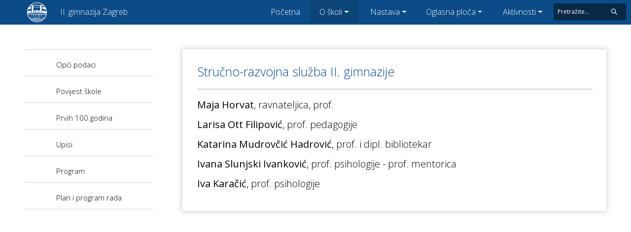

--- FILE ---
content_type: text/html; charset=utf-8
request_url: https://druga.hr/o-skoli/strucna-sluzba/
body_size: 125173
content:


<!DOCTYPE html>
<html lang="en">
<head>
    <meta charset="utf-8">
    <meta http-equiv="X-UA-Compatible" content="IE=edge">
    <meta name="viewport" content="width=device-width,initial-scale=1.0">
    <title>II. gimnazija Zagreb</title>
    <link rel="icon" href="/images/druga_plavi-02.svg">

    
    <link rel="stylesheet" href="/css/about.css?v=6.0">

    <link rel="stylesheet" href="https://maxcdn.bootstrapcdn.com/bootstrap/4.0.0/css/bootstrap.min.css" integrity="sha384-Gn5384xqQ1aoWXA+058RXPxPg6fy4IWvTNh0E263XmFcJlSAwiGgFAW/dAiS6JXm" crossorigin="anonymous">
    <link rel="stylesheet" href="https://fonts.googleapis.com/css2?family=Open+Sans:wght@300;400&display=swap">
    <link rel="stylesheet" href="/css/shared.css?v=13.0">
    <link rel="stylesheet" href="/css/lightGallery.css" type="text/css" />

    <script src="https://kit.fontawesome.com/5b48d1f912.js" crossorigin="anonymous"></script>
</head>
<body style="margin: 0px;">
    <main>
        <div id="overlay"></div>

        <!--s:navbar-->
        <section id="navbar">


            <!--s:mobile navigation bar-->
            <header class="nav-top-mobile">
                <div class="float-left mobile-logo-container">
                    <a href="/"><img class="float-left" src="/images/druga_new_2.svg" alt="logo" /></a>
                    <a href="/" class="nav-text--no-effect nav-top-mobile-txt">II. gimnazija Zagreb</a>
                </div>
                
                
                <div class="mobile-search-box-container">
                    <form action="/" method="GET">
                        <span class="mobile-search-close d-none" data-type="close">
                            <svg width="24" height="24" viewBox="0 0 24 24" fill="none" xmlns="http://www.w3.org/2000/svg">
<path d="M13.2138 12L19.3661 4.66641C19.4692 4.54453 19.3825 4.35938 19.2231 4.35938H17.3528C17.2427 4.35938 17.1372 4.40859 17.0645 4.49297L11.9903 10.5422L6.91611 4.49297C6.84579 4.40859 6.74032 4.35938 6.62782 4.35938H4.75751C4.59814 4.35938 4.51142 4.54453 4.61454 4.66641L10.7669 12L4.61454 19.3336C4.59144 19.3608 4.57662 19.394 4.57184 19.4293C4.56706 19.4647 4.57252 19.5006 4.58757 19.533C4.60263 19.5653 4.62664 19.5926 4.65676 19.6117C4.68689 19.6308 4.72185 19.6408 4.75751 19.6406H6.62782C6.73798 19.6406 6.84345 19.5914 6.91611 19.507L11.9903 13.4578L17.0645 19.507C17.1349 19.5914 17.2403 19.6406 17.3528 19.6406H19.2231C19.3825 19.6406 19.4692 19.4555 19.3661 19.3336L13.2138 12Z"/>
</svg>

                        </span>
                        
                        <input class="mobile-search-box"
                               type="search"
                               name="search"
                               placeholder="Pretražite..." />
                        
                        <span class="mobile-search-icon" data-type="open">
                            <svg width="24" height="24" viewBox="0 0 24 24" fill="white" xmlns="http://www.w3.org/2000/svg">
<path d="M21.3187 20.0273L15.232 13.9406C16.1766 12.7195 16.6875 11.2266 16.6875 9.65625C16.6875 7.77656 15.9539 6.01406 14.6273 4.68516C13.3008 3.35625 11.5336 2.625 9.65625 2.625C7.77891 2.625 6.01172 3.35859 4.68516 4.68516C3.35625 6.01172 2.625 7.77656 2.625 9.65625C2.625 11.5336 3.35859 13.3008 4.68516 14.6273C6.01172 15.9562 7.77656 16.6875 9.65625 16.6875C11.2266 16.6875 12.7172 16.1766 13.9383 15.2344L20.025 21.3187C20.0428 21.3366 20.064 21.3508 20.0874 21.3604C20.1107 21.3701 20.1357 21.3751 20.1609 21.3751C20.1862 21.3751 20.2112 21.3701 20.2345 21.3604C20.2578 21.3508 20.279 21.3366 20.2969 21.3187L21.3187 20.2992C21.3366 20.2814 21.3508 20.2602 21.3604 20.2369C21.3701 20.2135 21.3751 20.1885 21.3751 20.1633C21.3751 20.138 21.3701 20.113 21.3604 20.0897C21.3508 20.0664 21.3366 20.0452 21.3187 20.0273V20.0273ZM13.3688 13.3688C12.375 14.3602 11.0578 14.9062 9.65625 14.9062C8.25469 14.9062 6.9375 14.3602 5.94375 13.3688C4.95234 12.375 4.40625 11.0578 4.40625 9.65625C4.40625 8.25469 4.95234 6.93516 5.94375 5.94375C6.9375 4.95234 8.25469 4.40625 9.65625 4.40625C11.0578 4.40625 12.3773 4.95 13.3688 5.94375C14.3602 6.9375 14.9062 8.25469 14.9062 9.65625C14.9062 11.0578 14.3602 12.3773 13.3688 13.3688Z"/>
</svg>

                        </span>
                        
                        <button type="submit"
                                class="no-background mobile-search-button d-none">
                            <svg width="24" height="24" viewBox="0 0 24 24" fill="white" xmlns="http://www.w3.org/2000/svg">
<path d="M21.3187 20.0273L15.232 13.9406C16.1766 12.7195 16.6875 11.2266 16.6875 9.65625C16.6875 7.77656 15.9539 6.01406 14.6273 4.68516C13.3008 3.35625 11.5336 2.625 9.65625 2.625C7.77891 2.625 6.01172 3.35859 4.68516 4.68516C3.35625 6.01172 2.625 7.77656 2.625 9.65625C2.625 11.5336 3.35859 13.3008 4.68516 14.6273C6.01172 15.9562 7.77656 16.6875 9.65625 16.6875C11.2266 16.6875 12.7172 16.1766 13.9383 15.2344L20.025 21.3187C20.0428 21.3366 20.064 21.3508 20.0874 21.3604C20.1107 21.3701 20.1357 21.3751 20.1609 21.3751C20.1862 21.3751 20.2112 21.3701 20.2345 21.3604C20.2578 21.3508 20.279 21.3366 20.2969 21.3187L21.3187 20.2992C21.3366 20.2814 21.3508 20.2602 21.3604 20.2369C21.3701 20.2135 21.3751 20.1885 21.3751 20.1633C21.3751 20.138 21.3701 20.113 21.3604 20.0897C21.3508 20.0664 21.3366 20.0452 21.3187 20.0273V20.0273ZM13.3688 13.3688C12.375 14.3602 11.0578 14.9062 9.65625 14.9062C8.25469 14.9062 6.9375 14.3602 5.94375 13.3688C4.95234 12.375 4.40625 11.0578 4.40625 9.65625C4.40625 8.25469 4.95234 6.93516 5.94375 5.94375C6.9375 4.95234 8.25469 4.40625 9.65625 4.40625C11.0578 4.40625 12.3773 4.95 13.3688 5.94375C14.3602 6.9375 14.9062 8.25469 14.9062 9.65625C14.9062 11.0578 14.3602 12.3773 13.3688 13.3688Z"/>
</svg>

                        </button>
                    </form>
                </div>
                <span class="hamburger" id="ham">
                    <span class="icon-hamburger">
                        <svg width="24" height="24" viewBox="0 0 24 24" fill="none" xmlns="http://www.w3.org/2000/svg">
<path d="M21.1875 3.75H2.8125C2.70937 3.75 2.625 3.83437 2.625 3.9375V5.4375C2.625 5.54063 2.70937 5.625 2.8125 5.625H21.1875C21.2906 5.625 21.375 5.54063 21.375 5.4375V3.9375C21.375 3.83437 21.2906 3.75 21.1875 3.75ZM21.1875 18.375H2.8125C2.70937 18.375 2.625 18.4594 2.625 18.5625V20.0625C2.625 20.1656 2.70937 20.25 2.8125 20.25H21.1875C21.2906 20.25 21.375 20.1656 21.375 20.0625V18.5625C21.375 18.4594 21.2906 18.375 21.1875 18.375ZM21.1875 11.0625H2.8125C2.70937 11.0625 2.625 11.1469 2.625 11.25V12.75C2.625 12.8531 2.70937 12.9375 2.8125 12.9375H21.1875C21.2906 12.9375 21.375 12.8531 21.375 12.75V11.25C21.375 11.1469 21.2906 11.0625 21.1875 11.0625Z"/>
</svg>

                    </span>
                </span>
            </header>
            <!--e:mobile navigation bar-->
            <!--s:mobile sidebar-->
            <nav id="mobile-nav" class="nav-drill">

                <ul class="nav-items">
                        <li class="nav-item">
                            <a href="/" class=" nav-link">Početna</a>
                        </li>
                                <li class="nav-item nav-expand active">

                                    <a class="active nav-expand-text-link" href="/o-skoli/">O školi</a>
                                    <a class="nav-link nav-expand-link">
                                        <span class="icon-right">
                                            <svg width="24" height="24" viewBox="0 0 24 24" fill="none" xmlns="http://www.w3.org/2000/svg">
<path d="M17.9461 11.4094L7.38047 3.15705C7.35286 3.13531 7.31968 3.1218 7.28474 3.11807C7.2498 3.11435 7.21452 3.12055 7.18295 3.13597C7.15137 3.15139 7.12479 3.1754 7.10625 3.20525C7.08771 3.23509 7.07796 3.26957 7.07813 3.3047V5.11642C7.07813 5.23127 7.13203 5.34142 7.2211 5.41173L15.6586 12L7.2211 18.5883C7.12969 18.6586 7.07813 18.7688 7.07813 18.8836V20.6953C7.07813 20.8524 7.2586 20.9391 7.38047 20.843L17.9461 12.5906C18.0359 12.5206 18.1085 12.431 18.1585 12.3286C18.2084 12.2263 18.2344 12.1139 18.2344 12C18.2344 11.8861 18.2084 11.7737 18.1585 11.6714C18.1085 11.569 18.0359 11.4794 17.9461 11.4094Z"/>
</svg>

                                        </span>
                                    </a>

                                    <ul class="nav-items nav-expand-content">
                                        <li class="nav-item">
                                            <a class="nav-link nav-back-link nav-expand-link" href="javascript:">
                                                <span class="icon-left">
                                                    <svg width="24" height="24" viewBox="0 0 24 24" fill="none" xmlns="http://www.w3.org/2000/svg">
<path d="M16.9693 5.11587V3.30415C16.9693 3.14712 16.7888 3.0604 16.6669 3.15649L6.1013 11.4088C6.01153 11.4787 5.9389 11.568 5.88893 11.6702C5.83896 11.7724 5.81299 11.8846 5.81299 11.9983C5.81299 12.112 5.83896 12.2242 5.88893 12.3264C5.9389 12.4285 6.01153 12.5179 6.1013 12.5877L16.6669 20.8401C16.7911 20.9362 16.9693 20.8495 16.9693 20.6924V18.8807C16.9693 18.7659 16.9154 18.6557 16.8263 18.5854L8.3888 11.9995L16.8263 5.41118C16.9154 5.34087 16.9693 5.23071 16.9693 5.11587V5.11587Z"/>
</svg>

                                                </span>
                                            </a>
                                            <a href="/o-skoli/" class="nav-expand-text-link">O školi</a>
                                        </li>
                                                <li class="nav-item">
                                                    <a class="nav-link  nav-link-item" href="/o-skoli/opci-podaci/">Opći podaci</a>
                                                </li>
                                                <li class="nav-item">
                                                    <a class="nav-link  nav-link-item" href="/o-skoli/povijest-skole/">Povijest škole</a>
                                                </li>
                                                <li class="nav-item">
                                                    <a class="nav-link  nav-link-item" href="/o-skoli/prvih-100-godina/">Prvih 100 godina</a>
                                                </li>
                                                <li class="nav-item">
                                                    <a class="nav-link  nav-link-item" href="/o-skoli/upisi/">Upisi</a>
                                                </li>
                                                <li class="nav-item">
                                                    <a class="nav-link  nav-link-item" href="/o-skoli/program/">Program</a>
                                                </li>
                                                <li class="nav-item">
                                                    <a class="nav-link  nav-link-item" href="/o-skoli/plan-i-program-rada/">Plan i program rada</a>
                                                </li>
                                                <li class="nav-item">
                                                    <a class="nav-link  nav-link-item" href="/o-skoli/skolski-kurikul/">Školski kurikul</a>
                                                </li>
                                                <li class="nav-item">
                                                    <a class="nav-link  nav-link-item" href="/o-skoli/strani-jezici/">Strani jezici</a>
                                                </li>
                                                <li class="nav-item">
                                                    <a class="nav-link  nav-link-item" href="/o-skoli/kalendar/">Kalendar</a>
                                                </li>
                                                <li class="nav-item">
                                                    <a class="nav-link  nav-link-item" href="/o-skoli/profesori/">Profesori</a>
                                                </li>
                                                <li class="nav-item">
                                                    <a class="nav-link  nav-link-item" href="/o-skoli/ravnateljica/">Ravnateljica</a>
                                                </li>
                                                <li class="nav-item">
                                                    <a class="nav-link active nav-link-item" href="/o-skoli/strucna-sluzba/">Stručna služba</a>
                                                </li>
                                                <li class="nav-item">
                                                    <a class="nav-link  nav-link-item" href="/o-skoli/skolska-lijecnica/">Školska liječnica</a>
                                                </li>
                                        <!--s:dummy element-->
                                        <li class="nav-item dummy-fill">
                                            <a class="nav-link nav-link-item"></a>
                                        </li>
                                        <!--e:dummy element-->
                                    </ul>
                                </li>
                                <li class="nav-item nav-expand ">

                                    <a class=" nav-expand-text-link" href="/nastava/">Nastava</a>
                                    <a class="nav-link nav-expand-link">
                                        <span class="icon-right">
                                            <svg width="24" height="24" viewBox="0 0 24 24" fill="none" xmlns="http://www.w3.org/2000/svg">
<path d="M17.9461 11.4094L7.38047 3.15705C7.35286 3.13531 7.31968 3.1218 7.28474 3.11807C7.2498 3.11435 7.21452 3.12055 7.18295 3.13597C7.15137 3.15139 7.12479 3.1754 7.10625 3.20525C7.08771 3.23509 7.07796 3.26957 7.07813 3.3047V5.11642C7.07813 5.23127 7.13203 5.34142 7.2211 5.41173L15.6586 12L7.2211 18.5883C7.12969 18.6586 7.07813 18.7688 7.07813 18.8836V20.6953C7.07813 20.8524 7.2586 20.9391 7.38047 20.843L17.9461 12.5906C18.0359 12.5206 18.1085 12.431 18.1585 12.3286C18.2084 12.2263 18.2344 12.1139 18.2344 12C18.2344 11.8861 18.2084 11.7737 18.1585 11.6714C18.1085 11.569 18.0359 11.4794 17.9461 11.4094Z"/>
</svg>

                                        </span>
                                    </a>

                                    <ul class="nav-items nav-expand-content">
                                        <li class="nav-item">
                                            <a class="nav-link nav-back-link nav-expand-link" href="javascript:">
                                                <span class="icon-left">
                                                    <svg width="24" height="24" viewBox="0 0 24 24" fill="none" xmlns="http://www.w3.org/2000/svg">
<path d="M16.9693 5.11587V3.30415C16.9693 3.14712 16.7888 3.0604 16.6669 3.15649L6.1013 11.4088C6.01153 11.4787 5.9389 11.568 5.88893 11.6702C5.83896 11.7724 5.81299 11.8846 5.81299 11.9983C5.81299 12.112 5.83896 12.2242 5.88893 12.3264C5.9389 12.4285 6.01153 12.5179 6.1013 12.5877L16.6669 20.8401C16.7911 20.9362 16.9693 20.8495 16.9693 20.6924V18.8807C16.9693 18.7659 16.9154 18.6557 16.8263 18.5854L8.3888 11.9995L16.8263 5.41118C16.9154 5.34087 16.9693 5.23071 16.9693 5.11587V5.11587Z"/>
</svg>

                                                </span>
                                            </a>
                                            <a href="/nastava/" class="nav-expand-text-link">Nastava</a>
                                        </li>
                                                <li class="nav-item nav-expand ">
                                                    <a class=" nav-expand-text-link" href="/nastava/raspored-sati/">Raspored sati</a>
                                                    <a class="nav-link nav-expand-link">
                                                        <span class="icon-right">
                                                            <svg width="24" height="24" viewBox="0 0 24 24" fill="none" xmlns="http://www.w3.org/2000/svg">
<path d="M17.9461 11.4094L7.38047 3.15705C7.35286 3.13531 7.31968 3.1218 7.28474 3.11807C7.2498 3.11435 7.21452 3.12055 7.18295 3.13597C7.15137 3.15139 7.12479 3.1754 7.10625 3.20525C7.08771 3.23509 7.07796 3.26957 7.07813 3.3047V5.11642C7.07813 5.23127 7.13203 5.34142 7.2211 5.41173L15.6586 12L7.2211 18.5883C7.12969 18.6586 7.07813 18.7688 7.07813 18.8836V20.6953C7.07813 20.8524 7.2586 20.9391 7.38047 20.843L17.9461 12.5906C18.0359 12.5206 18.1085 12.431 18.1585 12.3286C18.2084 12.2263 18.2344 12.1139 18.2344 12C18.2344 11.8861 18.2084 11.7737 18.1585 11.6714C18.1085 11.569 18.0359 11.4794 17.9461 11.4094Z"/>
</svg>

                                                        </span>
                                                    </a>

                                                    <ul class="nav-items nav-expand-content">
                                                        <li class="nav-item">
                                                            
                                                            <a class="nav-link nav-back-link nav-expand-link" href="javascript:;">
                                                                <span class="icon-left">
                                                                    <svg width="24" height="24" viewBox="0 0 24 24" fill="none" xmlns="http://www.w3.org/2000/svg">
<path d="M16.9693 5.11587V3.30415C16.9693 3.14712 16.7888 3.0604 16.6669 3.15649L6.1013 11.4088C6.01153 11.4787 5.9389 11.568 5.88893 11.6702C5.83896 11.7724 5.81299 11.8846 5.81299 11.9983C5.81299 12.112 5.83896 12.2242 5.88893 12.3264C5.9389 12.4285 6.01153 12.5179 6.1013 12.5877L16.6669 20.8401C16.7911 20.9362 16.9693 20.8495 16.9693 20.6924V18.8807C16.9693 18.7659 16.9154 18.6557 16.8263 18.5854L8.3888 11.9995L16.8263 5.41118C16.9154 5.34087 16.9693 5.23071 16.9693 5.11587V5.11587Z"/>
</svg>

                                                                </span>
                                                            </a>
                                                            <a href="/nastava/raspored-sati/" class="nav-expand-text-link">Raspored sati</a>
                                                        </li>
                                                                <li class="nav-item nav-expand ">
                                                                    <a class=" nav-expand-text-link" href="/nastava/raspored-sati/1-razred/">1. razred</a>
                                                                    
                                                                    <a class="nav-link nav-expand-link">
                                                                        <span class="icon-right">
                                                                            <svg width="24" height="24" viewBox="0 0 24 24" fill="none" xmlns="http://www.w3.org/2000/svg">
<path d="M17.9461 11.4094L7.38047 3.15705C7.35286 3.13531 7.31968 3.1218 7.28474 3.11807C7.2498 3.11435 7.21452 3.12055 7.18295 3.13597C7.15137 3.15139 7.12479 3.1754 7.10625 3.20525C7.08771 3.23509 7.07796 3.26957 7.07813 3.3047V5.11642C7.07813 5.23127 7.13203 5.34142 7.2211 5.41173L15.6586 12L7.2211 18.5883C7.12969 18.6586 7.07813 18.7688 7.07813 18.8836V20.6953C7.07813 20.8524 7.2586 20.9391 7.38047 20.843L17.9461 12.5906C18.0359 12.5206 18.1085 12.431 18.1585 12.3286C18.2084 12.2263 18.2344 12.1139 18.2344 12C18.2344 11.8861 18.2084 11.7737 18.1585 11.6714C18.1085 11.569 18.0359 11.4794 17.9461 11.4094Z"/>
</svg>

                                                                        </span>
                                                                    </a>
                                                                    
                                                                    <ul class="nav-items nav-expand-content">
                                                                        
                                                                        <li class="nav-item">
                                                                            <a class="nav-link nav-back-link nav-expand-link" href="javascript:;">
                                                                                <span class="icon-left">
                                                                                    <svg width="24" height="24" viewBox="0 0 24 24" fill="none" xmlns="http://www.w3.org/2000/svg">
<path d="M16.9693 5.11587V3.30415C16.9693 3.14712 16.7888 3.0604 16.6669 3.15649L6.1013 11.4088C6.01153 11.4787 5.9389 11.568 5.88893 11.6702C5.83896 11.7724 5.81299 11.8846 5.81299 11.9983C5.81299 12.112 5.83896 12.2242 5.88893 12.3264C5.9389 12.4285 6.01153 12.5179 6.1013 12.5877L16.6669 20.8401C16.7911 20.9362 16.9693 20.8495 16.9693 20.6924V18.8807C16.9693 18.7659 16.9154 18.6557 16.8263 18.5854L8.3888 11.9995L16.8263 5.41118C16.9154 5.34087 16.9693 5.23071 16.9693 5.11587V5.11587Z"/>
</svg>

                                                                                </span>
                                                                            </a>

                                                                            <a href="/nastava/raspored-sati/1-razred/" class="nav-expand-text-link">
                                                                                1. razred
                                                                            </a>
                                                                        </li>
                                                                            <li class="nav-item">
                                                                                <a class=" nav-link nav-link-item" href="/nastava/raspored-sati/1-razred/a/">A</a>
                                                                            </li>
                                                                            <li class="nav-item">
                                                                                <a class=" nav-link nav-link-item" href="/nastava/raspored-sati/1-razred/b/">B</a>
                                                                            </li>
                                                                            <li class="nav-item">
                                                                                <a class=" nav-link nav-link-item" href="/nastava/raspored-sati/1-razred/c/">C</a>
                                                                            </li>
                                                                            <li class="nav-item">
                                                                                <a class=" nav-link nav-link-item" href="/nastava/raspored-sati/1-razred/d/">D</a>
                                                                            </li>
                                                                            <li class="nav-item">
                                                                                <a class=" nav-link nav-link-item" href="/nastava/raspored-sati/1-razred/e/">E</a>
                                                                            </li>
                                                                            <li class="nav-item">
                                                                                <a class=" nav-link nav-link-item" href="/nastava/raspored-sati/1-razred/f/">F</a>
                                                                            </li>
                                                                    </ul>
                                                                </li>
                                                                <li class="nav-item nav-expand ">
                                                                    <a class=" nav-expand-text-link" href="/nastava/raspored-sati/2-razred/">2. razred</a>
                                                                    
                                                                    <a class="nav-link nav-expand-link">
                                                                        <span class="icon-right">
                                                                            <svg width="24" height="24" viewBox="0 0 24 24" fill="none" xmlns="http://www.w3.org/2000/svg">
<path d="M17.9461 11.4094L7.38047 3.15705C7.35286 3.13531 7.31968 3.1218 7.28474 3.11807C7.2498 3.11435 7.21452 3.12055 7.18295 3.13597C7.15137 3.15139 7.12479 3.1754 7.10625 3.20525C7.08771 3.23509 7.07796 3.26957 7.07813 3.3047V5.11642C7.07813 5.23127 7.13203 5.34142 7.2211 5.41173L15.6586 12L7.2211 18.5883C7.12969 18.6586 7.07813 18.7688 7.07813 18.8836V20.6953C7.07813 20.8524 7.2586 20.9391 7.38047 20.843L17.9461 12.5906C18.0359 12.5206 18.1085 12.431 18.1585 12.3286C18.2084 12.2263 18.2344 12.1139 18.2344 12C18.2344 11.8861 18.2084 11.7737 18.1585 11.6714C18.1085 11.569 18.0359 11.4794 17.9461 11.4094Z"/>
</svg>

                                                                        </span>
                                                                    </a>
                                                                    
                                                                    <ul class="nav-items nav-expand-content">
                                                                        
                                                                        <li class="nav-item">
                                                                            <a class="nav-link nav-back-link nav-expand-link" href="javascript:;">
                                                                                <span class="icon-left">
                                                                                    <svg width="24" height="24" viewBox="0 0 24 24" fill="none" xmlns="http://www.w3.org/2000/svg">
<path d="M16.9693 5.11587V3.30415C16.9693 3.14712 16.7888 3.0604 16.6669 3.15649L6.1013 11.4088C6.01153 11.4787 5.9389 11.568 5.88893 11.6702C5.83896 11.7724 5.81299 11.8846 5.81299 11.9983C5.81299 12.112 5.83896 12.2242 5.88893 12.3264C5.9389 12.4285 6.01153 12.5179 6.1013 12.5877L16.6669 20.8401C16.7911 20.9362 16.9693 20.8495 16.9693 20.6924V18.8807C16.9693 18.7659 16.9154 18.6557 16.8263 18.5854L8.3888 11.9995L16.8263 5.41118C16.9154 5.34087 16.9693 5.23071 16.9693 5.11587V5.11587Z"/>
</svg>

                                                                                </span>
                                                                            </a>

                                                                            <a href="/nastava/raspored-sati/2-razred/" class="nav-expand-text-link">
                                                                                2. razred
                                                                            </a>
                                                                        </li>
                                                                            <li class="nav-item">
                                                                                <a class=" nav-link nav-link-item" href="/nastava/raspored-sati/2-razred/a/">A</a>
                                                                            </li>
                                                                            <li class="nav-item">
                                                                                <a class=" nav-link nav-link-item" href="/nastava/raspored-sati/2-razred/b/">B</a>
                                                                            </li>
                                                                            <li class="nav-item">
                                                                                <a class=" nav-link nav-link-item" href="/nastava/raspored-sati/2-razred/c/">C</a>
                                                                            </li>
                                                                            <li class="nav-item">
                                                                                <a class=" nav-link nav-link-item" href="/nastava/raspored-sati/2-razred/d/">D</a>
                                                                            </li>
                                                                            <li class="nav-item">
                                                                                <a class=" nav-link nav-link-item" href="/nastava/raspored-sati/2-razred/e/">E</a>
                                                                            </li>
                                                                            <li class="nav-item">
                                                                                <a class=" nav-link nav-link-item" href="/nastava/raspored-sati/2-razred/f/">F</a>
                                                                            </li>
                                                                    </ul>
                                                                </li>
                                                                <li class="nav-item nav-expand ">
                                                                    <a class=" nav-expand-text-link" href="/nastava/raspored-sati/3-razred/">3. razred</a>
                                                                    
                                                                    <a class="nav-link nav-expand-link">
                                                                        <span class="icon-right">
                                                                            <svg width="24" height="24" viewBox="0 0 24 24" fill="none" xmlns="http://www.w3.org/2000/svg">
<path d="M17.9461 11.4094L7.38047 3.15705C7.35286 3.13531 7.31968 3.1218 7.28474 3.11807C7.2498 3.11435 7.21452 3.12055 7.18295 3.13597C7.15137 3.15139 7.12479 3.1754 7.10625 3.20525C7.08771 3.23509 7.07796 3.26957 7.07813 3.3047V5.11642C7.07813 5.23127 7.13203 5.34142 7.2211 5.41173L15.6586 12L7.2211 18.5883C7.12969 18.6586 7.07813 18.7688 7.07813 18.8836V20.6953C7.07813 20.8524 7.2586 20.9391 7.38047 20.843L17.9461 12.5906C18.0359 12.5206 18.1085 12.431 18.1585 12.3286C18.2084 12.2263 18.2344 12.1139 18.2344 12C18.2344 11.8861 18.2084 11.7737 18.1585 11.6714C18.1085 11.569 18.0359 11.4794 17.9461 11.4094Z"/>
</svg>

                                                                        </span>
                                                                    </a>
                                                                    
                                                                    <ul class="nav-items nav-expand-content">
                                                                        
                                                                        <li class="nav-item">
                                                                            <a class="nav-link nav-back-link nav-expand-link" href="javascript:;">
                                                                                <span class="icon-left">
                                                                                    <svg width="24" height="24" viewBox="0 0 24 24" fill="none" xmlns="http://www.w3.org/2000/svg">
<path d="M16.9693 5.11587V3.30415C16.9693 3.14712 16.7888 3.0604 16.6669 3.15649L6.1013 11.4088C6.01153 11.4787 5.9389 11.568 5.88893 11.6702C5.83896 11.7724 5.81299 11.8846 5.81299 11.9983C5.81299 12.112 5.83896 12.2242 5.88893 12.3264C5.9389 12.4285 6.01153 12.5179 6.1013 12.5877L16.6669 20.8401C16.7911 20.9362 16.9693 20.8495 16.9693 20.6924V18.8807C16.9693 18.7659 16.9154 18.6557 16.8263 18.5854L8.3888 11.9995L16.8263 5.41118C16.9154 5.34087 16.9693 5.23071 16.9693 5.11587V5.11587Z"/>
</svg>

                                                                                </span>
                                                                            </a>

                                                                            <a href="/nastava/raspored-sati/3-razred/" class="nav-expand-text-link">
                                                                                3. razred
                                                                            </a>
                                                                        </li>
                                                                            <li class="nav-item">
                                                                                <a class=" nav-link nav-link-item" href="/nastava/raspored-sati/3-razred/a/">A</a>
                                                                            </li>
                                                                            <li class="nav-item">
                                                                                <a class=" nav-link nav-link-item" href="/nastava/raspored-sati/3-razred/b/">B</a>
                                                                            </li>
                                                                            <li class="nav-item">
                                                                                <a class=" nav-link nav-link-item" href="/nastava/raspored-sati/3-razred/c/">C</a>
                                                                            </li>
                                                                            <li class="nav-item">
                                                                                <a class=" nav-link nav-link-item" href="/nastava/raspored-sati/3-razred/d/">D</a>
                                                                            </li>
                                                                            <li class="nav-item">
                                                                                <a class=" nav-link nav-link-item" href="/nastava/raspored-sati/3-razred/e/">E</a>
                                                                            </li>
                                                                            <li class="nav-item">
                                                                                <a class=" nav-link nav-link-item" href="/nastava/raspored-sati/3-razred/f/">F</a>
                                                                            </li>
                                                                    </ul>
                                                                </li>
                                                                <li class="nav-item nav-expand ">
                                                                    <a class=" nav-expand-text-link" href="/nastava/raspored-sati/4-razred/">4. razred</a>
                                                                    
                                                                    <a class="nav-link nav-expand-link">
                                                                        <span class="icon-right">
                                                                            <svg width="24" height="24" viewBox="0 0 24 24" fill="none" xmlns="http://www.w3.org/2000/svg">
<path d="M17.9461 11.4094L7.38047 3.15705C7.35286 3.13531 7.31968 3.1218 7.28474 3.11807C7.2498 3.11435 7.21452 3.12055 7.18295 3.13597C7.15137 3.15139 7.12479 3.1754 7.10625 3.20525C7.08771 3.23509 7.07796 3.26957 7.07813 3.3047V5.11642C7.07813 5.23127 7.13203 5.34142 7.2211 5.41173L15.6586 12L7.2211 18.5883C7.12969 18.6586 7.07813 18.7688 7.07813 18.8836V20.6953C7.07813 20.8524 7.2586 20.9391 7.38047 20.843L17.9461 12.5906C18.0359 12.5206 18.1085 12.431 18.1585 12.3286C18.2084 12.2263 18.2344 12.1139 18.2344 12C18.2344 11.8861 18.2084 11.7737 18.1585 11.6714C18.1085 11.569 18.0359 11.4794 17.9461 11.4094Z"/>
</svg>

                                                                        </span>
                                                                    </a>
                                                                    
                                                                    <ul class="nav-items nav-expand-content">
                                                                        
                                                                        <li class="nav-item">
                                                                            <a class="nav-link nav-back-link nav-expand-link" href="javascript:;">
                                                                                <span class="icon-left">
                                                                                    <svg width="24" height="24" viewBox="0 0 24 24" fill="none" xmlns="http://www.w3.org/2000/svg">
<path d="M16.9693 5.11587V3.30415C16.9693 3.14712 16.7888 3.0604 16.6669 3.15649L6.1013 11.4088C6.01153 11.4787 5.9389 11.568 5.88893 11.6702C5.83896 11.7724 5.81299 11.8846 5.81299 11.9983C5.81299 12.112 5.83896 12.2242 5.88893 12.3264C5.9389 12.4285 6.01153 12.5179 6.1013 12.5877L16.6669 20.8401C16.7911 20.9362 16.9693 20.8495 16.9693 20.6924V18.8807C16.9693 18.7659 16.9154 18.6557 16.8263 18.5854L8.3888 11.9995L16.8263 5.41118C16.9154 5.34087 16.9693 5.23071 16.9693 5.11587V5.11587Z"/>
</svg>

                                                                                </span>
                                                                            </a>

                                                                            <a href="/nastava/raspored-sati/4-razred/" class="nav-expand-text-link">
                                                                                4. razred
                                                                            </a>
                                                                        </li>
                                                                            <li class="nav-item">
                                                                                <a class=" nav-link nav-link-item" href="/nastava/raspored-sati/4-razred/a/">A</a>
                                                                            </li>
                                                                            <li class="nav-item">
                                                                                <a class=" nav-link nav-link-item" href="/nastava/raspored-sati/4-razred/b/">B</a>
                                                                            </li>
                                                                            <li class="nav-item">
                                                                                <a class=" nav-link nav-link-item" href="/nastava/raspored-sati/4-razred/c/">C</a>
                                                                            </li>
                                                                            <li class="nav-item">
                                                                                <a class=" nav-link nav-link-item" href="/nastava/raspored-sati/4-razred/d/">D</a>
                                                                            </li>
                                                                            <li class="nav-item">
                                                                                <a class=" nav-link nav-link-item" href="/nastava/raspored-sati/4-razred/e/">E</a>
                                                                            </li>
                                                                            <li class="nav-item">
                                                                                <a class=" nav-link nav-link-item" href="/nastava/raspored-sati/4-razred/f/">F</a>
                                                                            </li>
                                                                    </ul>
                                                                </li>
                                                        <!--s:dummy element-->
                                                        <li class="nav-item dummy-fill">
                                                            <a class="nav-link nav-link-item"></a>
                                                        </li>
                                                        <!--e:dummy element-->
                                                    </ul>
                                                </li>
                                                <li class="nav-item">
                                                    <a class="nav-link  nav-link-item" href="/nastava/razrednici/">Razrednici</a>
                                                </li>
                                                <li class="nav-item">
                                                    <a class="nav-link  nav-link-item" href="/nastava/primanje-roditelja/">Primanje roditelja</a>
                                                </li>
                                                <li class="nav-item">
                                                    <a class="nav-link  nav-link-item" href="/nastava/drzavna-matura/">Državna matura</a>
                                                </li>
                                                <li class="nav-item">
                                                    <a class="nav-link  nav-link-item" href="/nastava/raspored-zvona/">Raspored zvona</a>
                                                </li>
                                        <!--s:dummy element-->
                                        <li class="nav-item dummy-fill">
                                            <a class="nav-link nav-link-item"></a>
                                        </li>
                                        <!--e:dummy element-->
                                    </ul>
                                </li>
                                <li class="nav-item nav-expand ">

                                    <a class=" nav-expand-text-link" href="/oglasna-ploca/">Oglasna ploča</a>
                                    <a class="nav-link nav-expand-link">
                                        <span class="icon-right">
                                            <svg width="24" height="24" viewBox="0 0 24 24" fill="none" xmlns="http://www.w3.org/2000/svg">
<path d="M17.9461 11.4094L7.38047 3.15705C7.35286 3.13531 7.31968 3.1218 7.28474 3.11807C7.2498 3.11435 7.21452 3.12055 7.18295 3.13597C7.15137 3.15139 7.12479 3.1754 7.10625 3.20525C7.08771 3.23509 7.07796 3.26957 7.07813 3.3047V5.11642C7.07813 5.23127 7.13203 5.34142 7.2211 5.41173L15.6586 12L7.2211 18.5883C7.12969 18.6586 7.07813 18.7688 7.07813 18.8836V20.6953C7.07813 20.8524 7.2586 20.9391 7.38047 20.843L17.9461 12.5906C18.0359 12.5206 18.1085 12.431 18.1585 12.3286C18.2084 12.2263 18.2344 12.1139 18.2344 12C18.2344 11.8861 18.2084 11.7737 18.1585 11.6714C18.1085 11.569 18.0359 11.4794 17.9461 11.4094Z"/>
</svg>

                                        </span>
                                    </a>

                                    <ul class="nav-items nav-expand-content">
                                        <li class="nav-item">
                                            <a class="nav-link nav-back-link nav-expand-link" href="javascript:">
                                                <span class="icon-left">
                                                    <svg width="24" height="24" viewBox="0 0 24 24" fill="none" xmlns="http://www.w3.org/2000/svg">
<path d="M16.9693 5.11587V3.30415C16.9693 3.14712 16.7888 3.0604 16.6669 3.15649L6.1013 11.4088C6.01153 11.4787 5.9389 11.568 5.88893 11.6702C5.83896 11.7724 5.81299 11.8846 5.81299 11.9983C5.81299 12.112 5.83896 12.2242 5.88893 12.3264C5.9389 12.4285 6.01153 12.5179 6.1013 12.5877L16.6669 20.8401C16.7911 20.9362 16.9693 20.8495 16.9693 20.6924V18.8807C16.9693 18.7659 16.9154 18.6557 16.8263 18.5854L8.3888 11.9995L16.8263 5.41118C16.9154 5.34087 16.9693 5.23071 16.9693 5.11587V5.11587Z"/>
</svg>

                                                </span>
                                            </a>
                                            <a href="/oglasna-ploca/" class="nav-expand-text-link">Oglasna ploča</a>
                                        </li>
                                                <li class="nav-item">
                                                    <a class="nav-link  nav-link-item" href="/oglasna-ploca/pravo-na-informacije/">Pravo na informacije</a>
                                                </li>
                                                <li class="nav-item">
                                                    <a class="nav-link  nav-link-item" href="/oglasna-ploca/politika-privatnosti/">Politika privatnosti</a>
                                                </li>
                                                <li class="nav-item">
                                                    <a class="nav-link  nav-link-item" href="/oglasna-ploca/javni-pozivi/">Javni pozivi</a>
                                                </li>
                                                <li class="nav-item">
                                                    <a class="nav-link  nav-link-item" href="/oglasna-ploca/natjecaji-za-radna-mjesta/">Natječaji za radna mjesta</a>
                                                </li>
                                                <li class="nav-item nav-expand ">
                                                    <a class=" nav-expand-text-link" href="/oglasna-ploca/kolegijalna-tijela-i-propisi/">Kolegijalna tijela i propisi</a>
                                                    <a class="nav-link nav-expand-link">
                                                        <span class="icon-right">
                                                            <svg width="24" height="24" viewBox="0 0 24 24" fill="none" xmlns="http://www.w3.org/2000/svg">
<path d="M17.9461 11.4094L7.38047 3.15705C7.35286 3.13531 7.31968 3.1218 7.28474 3.11807C7.2498 3.11435 7.21452 3.12055 7.18295 3.13597C7.15137 3.15139 7.12479 3.1754 7.10625 3.20525C7.08771 3.23509 7.07796 3.26957 7.07813 3.3047V5.11642C7.07813 5.23127 7.13203 5.34142 7.2211 5.41173L15.6586 12L7.2211 18.5883C7.12969 18.6586 7.07813 18.7688 7.07813 18.8836V20.6953C7.07813 20.8524 7.2586 20.9391 7.38047 20.843L17.9461 12.5906C18.0359 12.5206 18.1085 12.431 18.1585 12.3286C18.2084 12.2263 18.2344 12.1139 18.2344 12C18.2344 11.8861 18.2084 11.7737 18.1585 11.6714C18.1085 11.569 18.0359 11.4794 17.9461 11.4094Z"/>
</svg>

                                                        </span>
                                                    </a>

                                                    <ul class="nav-items nav-expand-content">
                                                        <li class="nav-item">
                                                            
                                                            <a class="nav-link nav-back-link nav-expand-link" href="javascript:;">
                                                                <span class="icon-left">
                                                                    <svg width="24" height="24" viewBox="0 0 24 24" fill="none" xmlns="http://www.w3.org/2000/svg">
<path d="M16.9693 5.11587V3.30415C16.9693 3.14712 16.7888 3.0604 16.6669 3.15649L6.1013 11.4088C6.01153 11.4787 5.9389 11.568 5.88893 11.6702C5.83896 11.7724 5.81299 11.8846 5.81299 11.9983C5.81299 12.112 5.83896 12.2242 5.88893 12.3264C5.9389 12.4285 6.01153 12.5179 6.1013 12.5877L16.6669 20.8401C16.7911 20.9362 16.9693 20.8495 16.9693 20.6924V18.8807C16.9693 18.7659 16.9154 18.6557 16.8263 18.5854L8.3888 11.9995L16.8263 5.41118C16.9154 5.34087 16.9693 5.23071 16.9693 5.11587V5.11587Z"/>
</svg>

                                                                </span>
                                                            </a>
                                                            <a href="/oglasna-ploca/kolegijalna-tijela-i-propisi/" class="nav-expand-text-link">Kolegijalna tijela i propisi</a>
                                                        </li>
                                                                <li class="nav-item">
                                                                    <a class="nav-link  nav-link-item" href="/oglasna-ploca/kolegijalna-tijela-i-propisi/statut-i-pravni-akti/">Statut i pravni akti</a>
                                                                </li>
                                                                <li class="nav-item">
                                                                    <a class="nav-link  nav-link-item" href="/oglasna-ploca/kolegijalna-tijela-i-propisi/protokoli-i-mjere-sigurnosti/">Protokoli i mjere sigurnosti</a>
                                                                </li>
                                                                <li class="nav-item">
                                                                    <a class="nav-link  nav-link-item" href="/oglasna-ploca/kolegijalna-tijela-i-propisi/skolski-odbor/">Školski odbor</a>
                                                                </li>
                                                                <li class="nav-item">
                                                                    <a class="nav-link  nav-link-item" href="/oglasna-ploca/kolegijalna-tijela-i-propisi/vijece-roditelja/">Vijeće roditelja</a>
                                                                </li>
                                                                <li class="nav-item">
                                                                    <a class="nav-link  nav-link-item" href="/oglasna-ploca/kolegijalna-tijela-i-propisi/vijece-ucenika/">Vijeće učenika</a>
                                                                </li>
                                                        <!--s:dummy element-->
                                                        <li class="nav-item dummy-fill">
                                                            <a class="nav-link nav-link-item"></a>
                                                        </li>
                                                        <!--e:dummy element-->
                                                    </ul>
                                                </li>
                                                <li class="nav-item">
                                                    <a class="nav-link  nav-link-item" href="/oglasna-ploca/financije-i-nabava/">Financije i nabava</a>
                                                </li>
                                                <li class="nav-item">
                                                    <a class="nav-link  nav-link-item" href="/oglasna-ploca/zastita-podataka/">Zaštita podataka</a>
                                                </li>
                                                <li class="nav-item">
                                                    <a class="nav-link  nav-link-item" href="/oglasna-ploca/prijava-nepravilnosti/">Prijava nepravilnosti</a>
                                                </li>
                                                <li class="nav-item">
                                                    <a class="nav-link  nav-link-item" href="/oglasna-ploca/obrasci-i-potvrde/">Obrasci i potvrde</a>
                                                </li>
                                                <li class="nav-item">
                                                    <a class="nav-link  nav-link-item" href="/oglasna-ploca/duplikati-i-prijepisi/">Duplikati i prijepisi</a>
                                                </li>
                                        <!--s:dummy element-->
                                        <li class="nav-item dummy-fill">
                                            <a class="nav-link nav-link-item"></a>
                                        </li>
                                        <!--e:dummy element-->
                                    </ul>
                                </li>
                                <li class="nav-item nav-expand ">

                                    <a class=" nav-expand-text-link" href="/aktivnosti/">Aktivnosti</a>
                                    <a class="nav-link nav-expand-link">
                                        <span class="icon-right">
                                            <svg width="24" height="24" viewBox="0 0 24 24" fill="none" xmlns="http://www.w3.org/2000/svg">
<path d="M17.9461 11.4094L7.38047 3.15705C7.35286 3.13531 7.31968 3.1218 7.28474 3.11807C7.2498 3.11435 7.21452 3.12055 7.18295 3.13597C7.15137 3.15139 7.12479 3.1754 7.10625 3.20525C7.08771 3.23509 7.07796 3.26957 7.07813 3.3047V5.11642C7.07813 5.23127 7.13203 5.34142 7.2211 5.41173L15.6586 12L7.2211 18.5883C7.12969 18.6586 7.07813 18.7688 7.07813 18.8836V20.6953C7.07813 20.8524 7.2586 20.9391 7.38047 20.843L17.9461 12.5906C18.0359 12.5206 18.1085 12.431 18.1585 12.3286C18.2084 12.2263 18.2344 12.1139 18.2344 12C18.2344 11.8861 18.2084 11.7737 18.1585 11.6714C18.1085 11.569 18.0359 11.4794 17.9461 11.4094Z"/>
</svg>

                                        </span>
                                    </a>

                                    <ul class="nav-items nav-expand-content">
                                        <li class="nav-item">
                                            <a class="nav-link nav-back-link nav-expand-link" href="javascript:">
                                                <span class="icon-left">
                                                    <svg width="24" height="24" viewBox="0 0 24 24" fill="none" xmlns="http://www.w3.org/2000/svg">
<path d="M16.9693 5.11587V3.30415C16.9693 3.14712 16.7888 3.0604 16.6669 3.15649L6.1013 11.4088C6.01153 11.4787 5.9389 11.568 5.88893 11.6702C5.83896 11.7724 5.81299 11.8846 5.81299 11.9983C5.81299 12.112 5.83896 12.2242 5.88893 12.3264C5.9389 12.4285 6.01153 12.5179 6.1013 12.5877L16.6669 20.8401C16.7911 20.9362 16.9693 20.8495 16.9693 20.6924V18.8807C16.9693 18.7659 16.9154 18.6557 16.8263 18.5854L8.3888 11.9995L16.8263 5.41118C16.9154 5.34087 16.9693 5.23071 16.9693 5.11587V5.11587Z"/>
</svg>

                                                </span>
                                            </a>
                                            <a href="/aktivnosti/" class="nav-expand-text-link">Aktivnosti</a>
                                        </li>
                                                <li class="nav-item nav-expand ">
                                                    <a class=" nav-expand-text-link" href="/aktivnosti/knjiznica/">Knjižnica</a>
                                                    <a class="nav-link nav-expand-link">
                                                        <span class="icon-right">
                                                            <svg width="24" height="24" viewBox="0 0 24 24" fill="none" xmlns="http://www.w3.org/2000/svg">
<path d="M17.9461 11.4094L7.38047 3.15705C7.35286 3.13531 7.31968 3.1218 7.28474 3.11807C7.2498 3.11435 7.21452 3.12055 7.18295 3.13597C7.15137 3.15139 7.12479 3.1754 7.10625 3.20525C7.08771 3.23509 7.07796 3.26957 7.07813 3.3047V5.11642C7.07813 5.23127 7.13203 5.34142 7.2211 5.41173L15.6586 12L7.2211 18.5883C7.12969 18.6586 7.07813 18.7688 7.07813 18.8836V20.6953C7.07813 20.8524 7.2586 20.9391 7.38047 20.843L17.9461 12.5906C18.0359 12.5206 18.1085 12.431 18.1585 12.3286C18.2084 12.2263 18.2344 12.1139 18.2344 12C18.2344 11.8861 18.2084 11.7737 18.1585 11.6714C18.1085 11.569 18.0359 11.4794 17.9461 11.4094Z"/>
</svg>

                                                        </span>
                                                    </a>

                                                    <ul class="nav-items nav-expand-content">
                                                        <li class="nav-item">
                                                            
                                                            <a class="nav-link nav-back-link nav-expand-link" href="javascript:;">
                                                                <span class="icon-left">
                                                                    <svg width="24" height="24" viewBox="0 0 24 24" fill="none" xmlns="http://www.w3.org/2000/svg">
<path d="M16.9693 5.11587V3.30415C16.9693 3.14712 16.7888 3.0604 16.6669 3.15649L6.1013 11.4088C6.01153 11.4787 5.9389 11.568 5.88893 11.6702C5.83896 11.7724 5.81299 11.8846 5.81299 11.9983C5.81299 12.112 5.83896 12.2242 5.88893 12.3264C5.9389 12.4285 6.01153 12.5179 6.1013 12.5877L16.6669 20.8401C16.7911 20.9362 16.9693 20.8495 16.9693 20.6924V18.8807C16.9693 18.7659 16.9154 18.6557 16.8263 18.5854L8.3888 11.9995L16.8263 5.41118C16.9154 5.34087 16.9693 5.23071 16.9693 5.11587V5.11587Z"/>
</svg>

                                                                </span>
                                                            </a>
                                                            <a href="/aktivnosti/knjiznica/" class="nav-expand-text-link">Knjižnica</a>
                                                        </li>
                                                                <li class="nav-item">
                                                                    <a class="nav-link  nav-link-item" href="/aktivnosti/knjiznica/povijest/">Povijest</a>
                                                                </li>
                                                                <li class="nav-item">
                                                                    <a class="nav-link  nav-link-item" href="/aktivnosti/knjiznica/dogadanja/">Događanja</a>
                                                                </li>
                                                        <!--s:dummy element-->
                                                        <li class="nav-item dummy-fill">
                                                            <a class="nav-link nav-link-item"></a>
                                                        </li>
                                                        <!--e:dummy element-->
                                                    </ul>
                                                </li>
                                                <li class="nav-item">
                                                    <a class="nav-link  nav-link-item" href="/aktivnosti/drugaciji/">DRUGAčiji</a>
                                                </li>
                                                <li class="nav-item">
                                                    <a class="nav-link  nav-link-item" href="/aktivnosti/projekt-tesla/">Projekt Tesla</a>
                                                </li>
                                                <li class="nav-item">
                                                    <a class="nav-link  nav-link-item" href="/aktivnosti/erasmus/">Erasmus +</a>
                                                </li>
                                                <li class="nav-item">
                                                    <a class="nav-link  nav-link-item" href="/aktivnosti/etwinning/">eTwinning</a>
                                                </li>
                                                <li class="nav-item nav-expand ">
                                                    <a class=" nav-expand-text-link" href="/aktivnosti/dsd/">DSD</a>
                                                    <a class="nav-link nav-expand-link">
                                                        <span class="icon-right">
                                                            <svg width="24" height="24" viewBox="0 0 24 24" fill="none" xmlns="http://www.w3.org/2000/svg">
<path d="M17.9461 11.4094L7.38047 3.15705C7.35286 3.13531 7.31968 3.1218 7.28474 3.11807C7.2498 3.11435 7.21452 3.12055 7.18295 3.13597C7.15137 3.15139 7.12479 3.1754 7.10625 3.20525C7.08771 3.23509 7.07796 3.26957 7.07813 3.3047V5.11642C7.07813 5.23127 7.13203 5.34142 7.2211 5.41173L15.6586 12L7.2211 18.5883C7.12969 18.6586 7.07813 18.7688 7.07813 18.8836V20.6953C7.07813 20.8524 7.2586 20.9391 7.38047 20.843L17.9461 12.5906C18.0359 12.5206 18.1085 12.431 18.1585 12.3286C18.2084 12.2263 18.2344 12.1139 18.2344 12C18.2344 11.8861 18.2084 11.7737 18.1585 11.6714C18.1085 11.569 18.0359 11.4794 17.9461 11.4094Z"/>
</svg>

                                                        </span>
                                                    </a>

                                                    <ul class="nav-items nav-expand-content">
                                                        <li class="nav-item">
                                                            
                                                            <a class="nav-link nav-back-link nav-expand-link" href="javascript:;">
                                                                <span class="icon-left">
                                                                    <svg width="24" height="24" viewBox="0 0 24 24" fill="none" xmlns="http://www.w3.org/2000/svg">
<path d="M16.9693 5.11587V3.30415C16.9693 3.14712 16.7888 3.0604 16.6669 3.15649L6.1013 11.4088C6.01153 11.4787 5.9389 11.568 5.88893 11.6702C5.83896 11.7724 5.81299 11.8846 5.81299 11.9983C5.81299 12.112 5.83896 12.2242 5.88893 12.3264C5.9389 12.4285 6.01153 12.5179 6.1013 12.5877L16.6669 20.8401C16.7911 20.9362 16.9693 20.8495 16.9693 20.6924V18.8807C16.9693 18.7659 16.9154 18.6557 16.8263 18.5854L8.3888 11.9995L16.8263 5.41118C16.9154 5.34087 16.9693 5.23071 16.9693 5.11587V5.11587Z"/>
</svg>

                                                                </span>
                                                            </a>
                                                            <a href="/aktivnosti/dsd/" class="nav-expand-text-link">DSD</a>
                                                        </li>
                                                                <li class="nav-item">
                                                                    <a class="nav-link  nav-link-item" href="/aktivnosti/dsd/njemacka-jezicna-diploma/">Njemačka jezična diploma</a>
                                                                </li>
                                                        <!--s:dummy element-->
                                                        <li class="nav-item dummy-fill">
                                                            <a class="nav-link nav-link-item"></a>
                                                        </li>
                                                        <!--e:dummy element-->
                                                    </ul>
                                                </li>
                                                <li class="nav-item">
                                                    <a class="nav-link  nav-link-item" href="/aktivnosti/talijanski-jezik/">Talijanski jezik</a>
                                                </li>
                                                <li class="nav-item">
                                                    <a class="nav-link  nav-link-item" href="/aktivnosti/engleski-jezik/">Engleski jezik</a>
                                                </li>
                                                <li class="nav-item">
                                                    <a class="nav-link  nav-link-item" href="/aktivnosti/zag/">ZAG</a>
                                                </li>
                                                <li class="nav-item">
                                                    <a class="nav-link  nav-link-item" href="/aktivnosti/doping/">DOPING</a>
                                                </li>
                                                <li class="nav-item nav-expand ">
                                                    <a class=" nav-expand-text-link" href="/aktivnosti/natjecanja/">Natjecanja</a>
                                                    <a class="nav-link nav-expand-link">
                                                        <span class="icon-right">
                                                            <svg width="24" height="24" viewBox="0 0 24 24" fill="none" xmlns="http://www.w3.org/2000/svg">
<path d="M17.9461 11.4094L7.38047 3.15705C7.35286 3.13531 7.31968 3.1218 7.28474 3.11807C7.2498 3.11435 7.21452 3.12055 7.18295 3.13597C7.15137 3.15139 7.12479 3.1754 7.10625 3.20525C7.08771 3.23509 7.07796 3.26957 7.07813 3.3047V5.11642C7.07813 5.23127 7.13203 5.34142 7.2211 5.41173L15.6586 12L7.2211 18.5883C7.12969 18.6586 7.07813 18.7688 7.07813 18.8836V20.6953C7.07813 20.8524 7.2586 20.9391 7.38047 20.843L17.9461 12.5906C18.0359 12.5206 18.1085 12.431 18.1585 12.3286C18.2084 12.2263 18.2344 12.1139 18.2344 12C18.2344 11.8861 18.2084 11.7737 18.1585 11.6714C18.1085 11.569 18.0359 11.4794 17.9461 11.4094Z"/>
</svg>

                                                        </span>
                                                    </a>

                                                    <ul class="nav-items nav-expand-content">
                                                        <li class="nav-item">
                                                            
                                                            <a class="nav-link nav-back-link nav-expand-link" href="javascript:;">
                                                                <span class="icon-left">
                                                                    <svg width="24" height="24" viewBox="0 0 24 24" fill="none" xmlns="http://www.w3.org/2000/svg">
<path d="M16.9693 5.11587V3.30415C16.9693 3.14712 16.7888 3.0604 16.6669 3.15649L6.1013 11.4088C6.01153 11.4787 5.9389 11.568 5.88893 11.6702C5.83896 11.7724 5.81299 11.8846 5.81299 11.9983C5.81299 12.112 5.83896 12.2242 5.88893 12.3264C5.9389 12.4285 6.01153 12.5179 6.1013 12.5877L16.6669 20.8401C16.7911 20.9362 16.9693 20.8495 16.9693 20.6924V18.8807C16.9693 18.7659 16.9154 18.6557 16.8263 18.5854L8.3888 11.9995L16.8263 5.41118C16.9154 5.34087 16.9693 5.23071 16.9693 5.11587V5.11587Z"/>
</svg>

                                                                </span>
                                                            </a>
                                                            <a href="/aktivnosti/natjecanja/" class="nav-expand-text-link">Natjecanja</a>
                                                        </li>
                                                                <li class="nav-item">
                                                                    <a class="nav-link  nav-link-item" href="/aktivnosti/natjecanja/2024-2025/">2024./2025.</a>
                                                                </li>
                                                                <li class="nav-item">
                                                                    <a class="nav-link  nav-link-item" href="/aktivnosti/natjecanja/2023-2024/">2023./2024.</a>
                                                                </li>
                                                                <li class="nav-item">
                                                                    <a class="nav-link  nav-link-item" href="/aktivnosti/natjecanja/2022-2023/">2022./2023.</a>
                                                                </li>
                                                                <li class="nav-item">
                                                                    <a class="nav-link  nav-link-item" href="/aktivnosti/natjecanja/2021-2022/">2021./2022.</a>
                                                                </li>
                                                                <li class="nav-item">
                                                                    <a class="nav-link  nav-link-item" href="/aktivnosti/natjecanja/2020-2021/">2020./2021.</a>
                                                                </li>
                                                                <li class="nav-item">
                                                                    <a class="nav-link  nav-link-item" href="/aktivnosti/natjecanja/2019-2020/">2019./2020.</a>
                                                                </li>
                                                                <li class="nav-item">
                                                                    <a class="nav-link  nav-link-item" href="/aktivnosti/natjecanja/2018-2019/">2018./2019.</a>
                                                                </li>
                                                        <!--s:dummy element-->
                                                        <li class="nav-item dummy-fill">
                                                            <a class="nav-link nav-link-item"></a>
                                                        </li>
                                                        <!--e:dummy element-->
                                                    </ul>
                                                </li>
                                                <li class="nav-item">
                                                    <a class="nav-link  nav-link-item" href="/aktivnosti/debatni-klub-busmani/">Debatni klub &quot;Bušmani&quot;</a>
                                                </li>
                                                <li class="nav-item">
                                                    <a class="nav-link  nav-link-item" href="/aktivnosti/sportska-stranica/">Sportska stranica</a>
                                                </li>
                                                <li class="nav-item nav-expand ">
                                                    <a class=" nav-expand-text-link" href="/aktivnosti/informatika/">Informatika</a>
                                                    <a class="nav-link nav-expand-link">
                                                        <span class="icon-right">
                                                            <svg width="24" height="24" viewBox="0 0 24 24" fill="none" xmlns="http://www.w3.org/2000/svg">
<path d="M17.9461 11.4094L7.38047 3.15705C7.35286 3.13531 7.31968 3.1218 7.28474 3.11807C7.2498 3.11435 7.21452 3.12055 7.18295 3.13597C7.15137 3.15139 7.12479 3.1754 7.10625 3.20525C7.08771 3.23509 7.07796 3.26957 7.07813 3.3047V5.11642C7.07813 5.23127 7.13203 5.34142 7.2211 5.41173L15.6586 12L7.2211 18.5883C7.12969 18.6586 7.07813 18.7688 7.07813 18.8836V20.6953C7.07813 20.8524 7.2586 20.9391 7.38047 20.843L17.9461 12.5906C18.0359 12.5206 18.1085 12.431 18.1585 12.3286C18.2084 12.2263 18.2344 12.1139 18.2344 12C18.2344 11.8861 18.2084 11.7737 18.1585 11.6714C18.1085 11.569 18.0359 11.4794 17.9461 11.4094Z"/>
</svg>

                                                        </span>
                                                    </a>

                                                    <ul class="nav-items nav-expand-content">
                                                        <li class="nav-item">
                                                            
                                                            <a class="nav-link nav-back-link nav-expand-link" href="javascript:;">
                                                                <span class="icon-left">
                                                                    <svg width="24" height="24" viewBox="0 0 24 24" fill="none" xmlns="http://www.w3.org/2000/svg">
<path d="M16.9693 5.11587V3.30415C16.9693 3.14712 16.7888 3.0604 16.6669 3.15649L6.1013 11.4088C6.01153 11.4787 5.9389 11.568 5.88893 11.6702C5.83896 11.7724 5.81299 11.8846 5.81299 11.9983C5.81299 12.112 5.83896 12.2242 5.88893 12.3264C5.9389 12.4285 6.01153 12.5179 6.1013 12.5877L16.6669 20.8401C16.7911 20.9362 16.9693 20.8495 16.9693 20.6924V18.8807C16.9693 18.7659 16.9154 18.6557 16.8263 18.5854L8.3888 11.9995L16.8263 5.41118C16.9154 5.34087 16.9693 5.23071 16.9693 5.11587V5.11587Z"/>
</svg>

                                                                </span>
                                                            </a>
                                                            <a href="/aktivnosti/informatika/" class="nav-expand-text-link">Informatika</a>
                                                        </li>
                                                                <li class="nav-item">
                                                                    <a class="nav-link  nav-link-item" href="/aktivnosti/informatika/fakultativna-informatika/">Fakultativna informatika</a>
                                                                </li>
                                                                <li class="nav-item">
                                                                    <a class="nav-link  nav-link-item" href="/aktivnosti/informatika/vijesti-iz-informatike/">Vijesti iz informatike</a>
                                                                </li>
                                                                <li class="nav-item">
                                                                    <a class="nav-link  nav-link-item" href="/aktivnosti/informatika/materijali-za-nastavu/">Materijali za nastavu</a>
                                                                </li>
                                                        <!--s:dummy element-->
                                                        <li class="nav-item dummy-fill">
                                                            <a class="nav-link nav-link-item"></a>
                                                        </li>
                                                        <!--e:dummy element-->
                                                    </ul>
                                                </li>
                                                <li class="nav-item">
                                                    <a class="nav-link  nav-link-item" href="/aktivnosti/povijesna-grupa/">Povijesna grupa</a>
                                                </li>
                                                <li class="nav-item">
                                                    <a class="nav-link  nav-link-item" href="/aktivnosti/volonteri/">Volonteri</a>
                                                </li>
                                                <li class="nav-item nav-expand ">
                                                    <a class=" nav-expand-text-link" href="/aktivnosti/eko-klub/">Eko klub</a>
                                                    <a class="nav-link nav-expand-link">
                                                        <span class="icon-right">
                                                            <svg width="24" height="24" viewBox="0 0 24 24" fill="none" xmlns="http://www.w3.org/2000/svg">
<path d="M17.9461 11.4094L7.38047 3.15705C7.35286 3.13531 7.31968 3.1218 7.28474 3.11807C7.2498 3.11435 7.21452 3.12055 7.18295 3.13597C7.15137 3.15139 7.12479 3.1754 7.10625 3.20525C7.08771 3.23509 7.07796 3.26957 7.07813 3.3047V5.11642C7.07813 5.23127 7.13203 5.34142 7.2211 5.41173L15.6586 12L7.2211 18.5883C7.12969 18.6586 7.07813 18.7688 7.07813 18.8836V20.6953C7.07813 20.8524 7.2586 20.9391 7.38047 20.843L17.9461 12.5906C18.0359 12.5206 18.1085 12.431 18.1585 12.3286C18.2084 12.2263 18.2344 12.1139 18.2344 12C18.2344 11.8861 18.2084 11.7737 18.1585 11.6714C18.1085 11.569 18.0359 11.4794 17.9461 11.4094Z"/>
</svg>

                                                        </span>
                                                    </a>

                                                    <ul class="nav-items nav-expand-content">
                                                        <li class="nav-item">
                                                            
                                                            <a class="nav-link nav-back-link nav-expand-link" href="javascript:;">
                                                                <span class="icon-left">
                                                                    <svg width="24" height="24" viewBox="0 0 24 24" fill="none" xmlns="http://www.w3.org/2000/svg">
<path d="M16.9693 5.11587V3.30415C16.9693 3.14712 16.7888 3.0604 16.6669 3.15649L6.1013 11.4088C6.01153 11.4787 5.9389 11.568 5.88893 11.6702C5.83896 11.7724 5.81299 11.8846 5.81299 11.9983C5.81299 12.112 5.83896 12.2242 5.88893 12.3264C5.9389 12.4285 6.01153 12.5179 6.1013 12.5877L16.6669 20.8401C16.7911 20.9362 16.9693 20.8495 16.9693 20.6924V18.8807C16.9693 18.7659 16.9154 18.6557 16.8263 18.5854L8.3888 11.9995L16.8263 5.41118C16.9154 5.34087 16.9693 5.23071 16.9693 5.11587V5.11587Z"/>
</svg>

                                                                </span>
                                                            </a>
                                                            <a href="/aktivnosti/eko-klub/" class="nav-expand-text-link">Eko klub</a>
                                                        </li>
                                                                <li class="nav-item">
                                                                    <a class="nav-link  nav-link-item" href="/aktivnosti/eko-klub/aktivnosti-eko-kluba/">Aktivnosti eko kluba</a>
                                                                </li>
                                                        <!--s:dummy element-->
                                                        <li class="nav-item dummy-fill">
                                                            <a class="nav-link nav-link-item"></a>
                                                        </li>
                                                        <!--e:dummy element-->
                                                    </ul>
                                                </li>
                                                <li class="nav-item nav-expand ">
                                                    <a class=" nav-expand-text-link" href="/aktivnosti/profesionalno-usmjeravanje/">Profesionalno usmjeravanje</a>
                                                    <a class="nav-link nav-expand-link">
                                                        <span class="icon-right">
                                                            <svg width="24" height="24" viewBox="0 0 24 24" fill="none" xmlns="http://www.w3.org/2000/svg">
<path d="M17.9461 11.4094L7.38047 3.15705C7.35286 3.13531 7.31968 3.1218 7.28474 3.11807C7.2498 3.11435 7.21452 3.12055 7.18295 3.13597C7.15137 3.15139 7.12479 3.1754 7.10625 3.20525C7.08771 3.23509 7.07796 3.26957 7.07813 3.3047V5.11642C7.07813 5.23127 7.13203 5.34142 7.2211 5.41173L15.6586 12L7.2211 18.5883C7.12969 18.6586 7.07813 18.7688 7.07813 18.8836V20.6953C7.07813 20.8524 7.2586 20.9391 7.38047 20.843L17.9461 12.5906C18.0359 12.5206 18.1085 12.431 18.1585 12.3286C18.2084 12.2263 18.2344 12.1139 18.2344 12C18.2344 11.8861 18.2084 11.7737 18.1585 11.6714C18.1085 11.569 18.0359 11.4794 17.9461 11.4094Z"/>
</svg>

                                                        </span>
                                                    </a>

                                                    <ul class="nav-items nav-expand-content">
                                                        <li class="nav-item">
                                                            
                                                            <a class="nav-link nav-back-link nav-expand-link" href="javascript:;">
                                                                <span class="icon-left">
                                                                    <svg width="24" height="24" viewBox="0 0 24 24" fill="none" xmlns="http://www.w3.org/2000/svg">
<path d="M16.9693 5.11587V3.30415C16.9693 3.14712 16.7888 3.0604 16.6669 3.15649L6.1013 11.4088C6.01153 11.4787 5.9389 11.568 5.88893 11.6702C5.83896 11.7724 5.81299 11.8846 5.81299 11.9983C5.81299 12.112 5.83896 12.2242 5.88893 12.3264C5.9389 12.4285 6.01153 12.5179 6.1013 12.5877L16.6669 20.8401C16.7911 20.9362 16.9693 20.8495 16.9693 20.6924V18.8807C16.9693 18.7659 16.9154 18.6557 16.8263 18.5854L8.3888 11.9995L16.8263 5.41118C16.9154 5.34087 16.9693 5.23071 16.9693 5.11587V5.11587Z"/>
</svg>

                                                                </span>
                                                            </a>
                                                            <a href="/aktivnosti/profesionalno-usmjeravanje/" class="nav-expand-text-link">Profesionalno usmjeravanje</a>
                                                        </li>
                                                                <li class="nav-item">
                                                                    <a class="nav-link  nav-link-item" href="/aktivnosti/profesionalno-usmjeravanje/vanjske-poveznice/">Vanjske poveznice</a>
                                                                </li>
                                                        <!--s:dummy element-->
                                                        <li class="nav-item dummy-fill">
                                                            <a class="nav-link nav-link-item"></a>
                                                        </li>
                                                        <!--e:dummy element-->
                                                    </ul>
                                                </li>
                                                <li class="nav-item nav-expand ">
                                                    <a class=" nav-expand-text-link" href="/aktivnosti/pricaonica/">Pričaonica</a>
                                                    <a class="nav-link nav-expand-link">
                                                        <span class="icon-right">
                                                            <svg width="24" height="24" viewBox="0 0 24 24" fill="none" xmlns="http://www.w3.org/2000/svg">
<path d="M17.9461 11.4094L7.38047 3.15705C7.35286 3.13531 7.31968 3.1218 7.28474 3.11807C7.2498 3.11435 7.21452 3.12055 7.18295 3.13597C7.15137 3.15139 7.12479 3.1754 7.10625 3.20525C7.08771 3.23509 7.07796 3.26957 7.07813 3.3047V5.11642C7.07813 5.23127 7.13203 5.34142 7.2211 5.41173L15.6586 12L7.2211 18.5883C7.12969 18.6586 7.07813 18.7688 7.07813 18.8836V20.6953C7.07813 20.8524 7.2586 20.9391 7.38047 20.843L17.9461 12.5906C18.0359 12.5206 18.1085 12.431 18.1585 12.3286C18.2084 12.2263 18.2344 12.1139 18.2344 12C18.2344 11.8861 18.2084 11.7737 18.1585 11.6714C18.1085 11.569 18.0359 11.4794 17.9461 11.4094Z"/>
</svg>

                                                        </span>
                                                    </a>

                                                    <ul class="nav-items nav-expand-content">
                                                        <li class="nav-item">
                                                            
                                                            <a class="nav-link nav-back-link nav-expand-link" href="javascript:;">
                                                                <span class="icon-left">
                                                                    <svg width="24" height="24" viewBox="0 0 24 24" fill="none" xmlns="http://www.w3.org/2000/svg">
<path d="M16.9693 5.11587V3.30415C16.9693 3.14712 16.7888 3.0604 16.6669 3.15649L6.1013 11.4088C6.01153 11.4787 5.9389 11.568 5.88893 11.6702C5.83896 11.7724 5.81299 11.8846 5.81299 11.9983C5.81299 12.112 5.83896 12.2242 5.88893 12.3264C5.9389 12.4285 6.01153 12.5179 6.1013 12.5877L16.6669 20.8401C16.7911 20.9362 16.9693 20.8495 16.9693 20.6924V18.8807C16.9693 18.7659 16.9154 18.6557 16.8263 18.5854L8.3888 11.9995L16.8263 5.41118C16.9154 5.34087 16.9693 5.23071 16.9693 5.11587V5.11587Z"/>
</svg>

                                                                </span>
                                                            </a>
                                                            <a href="/aktivnosti/pricaonica/" class="nav-expand-text-link">Pričaonica</a>
                                                        </li>
                                                                <li class="nav-item">
                                                                    <a class="nav-link  nav-link-item" href="/aktivnosti/pricaonica/oblici-pomoci-i-podrske/">Oblici pomoći i podrške</a>
                                                                </li>
                                                                <li class="nav-item">
                                                                    <a class="nav-link  nav-link-item" href="/aktivnosti/pricaonica/letak-1/">Letak 1</a>
                                                                </li>
                                                                <li class="nav-item">
                                                                    <a class="nav-link  nav-link-item" href="/aktivnosti/pricaonica/letak-2/">Letak 2</a>
                                                                </li>
                                                                <li class="nav-item">
                                                                    <a class="nav-link  nav-link-item" href="/aktivnosti/pricaonica/kako-uciti/">Kako učiti</a>
                                                                </li>
                                                                <li class="nav-item">
                                                                    <a class="nav-link  nav-link-item" href="/aktivnosti/pricaonica/kako-uciti-sazetak/">Kako učiti - sažetak</a>
                                                                </li>
                                                        <!--s:dummy element-->
                                                        <li class="nav-item dummy-fill">
                                                            <a class="nav-link nav-link-item"></a>
                                                        </li>
                                                        <!--e:dummy element-->
                                                    </ul>
                                                </li>
                                        <!--s:dummy element-->
                                        <li class="nav-item dummy-fill">
                                            <a class="nav-link nav-link-item"></a>
                                        </li>
                                        <!--e:dummy element-->
                                    </ul>
                                </li>

                    
                </ul>
            </nav>
            <!--e:mobile sidebar-->
            <!--s:desktop navbar-->
            <div class="nav-top">
                <!--s:left side navbar-->
                <div class="float-left">
                    <a href="/"><img class="float-left" src="/images/druga_new_2.svg" alt="logo" /></a>
                    <a href="/" class="nav-text--no-effect">II. gimnazija Zagreb</a>
                </div>
                <!--e:left side navbar-->
                <!--s:right side navbar-->
                <div id="navbar-container" class="float-right">
                    <ul class="nav nav-pills">
                            <li class="no-multilevel"><a href="/" class="">Početna</a></li>
                                    <li class="dropdown active dropdown-main">
                                        <a href="/o-skoli/" class="active dropdown-toggle" data-toggle="">O školi</a>
                                        <ul class="dropdown-menu multilevel-navbar multi-column" data-columns="2">
                                                    <li class="no-multilevel"><a href="/o-skoli/opci-podaci/" class="">Opći podaci</a></li>
                                                    <li class="no-multilevel"><a href="/o-skoli/povijest-skole/" class="">Povijest škole</a></li>
                                                    <li class="no-multilevel"><a href="/o-skoli/prvih-100-godina/" class="">Prvih 100 godina</a></li>
                                                    <li class="no-multilevel"><a href="/o-skoli/upisi/" class="">Upisi</a></li>
                                                    <li class="no-multilevel"><a href="/o-skoli/program/" class="">Program</a></li>
                                                    <li class="no-multilevel"><a href="/o-skoli/plan-i-program-rada/" class="">Plan i program rada</a></li>
                                                    <li class="no-multilevel"><a href="/o-skoli/skolski-kurikul/" class="">Školski kurikul</a></li>
                                                    <li class="no-multilevel"><a href="/o-skoli/strani-jezici/" class="">Strani jezici</a></li>
                                                    <li class="no-multilevel"><a href="/o-skoli/kalendar/" class="">Kalendar</a></li>
                                                    <li class="no-multilevel"><a href="/o-skoli/profesori/" class="">Profesori</a></li>
                                                    <li class="no-multilevel"><a href="/o-skoli/ravnateljica/" class="">Ravnateljica</a></li>
                                                    <li class="no-multilevel"><a href="/o-skoli/strucna-sluzba/" class="active">Stručna služba</a></li>
                                                    <li class="no-multilevel"><a href="/o-skoli/skolska-lijecnica/" class="">Školska liječnica</a></li>
                                        </ul>
                                    </li>
                                    <li class="dropdown  dropdown-main">
                                        <a href="/nastava/" class=" dropdown-toggle" data-toggle="">Nastava</a>
                                        <ul class="dropdown-menu multilevel-navbar " data-columns="0">
                                                    <li class="dropdown ">
                                                        <a href="/nastava/raspored-sati/" class=" dropdown-toggle" data-toggle="">
                                                            Raspored sati
                                                            
                                                        </a>
                                                    </li>
                                                    <li class="no-multilevel"><a href="/nastava/razrednici/" class="">Razrednici</a></li>
                                                    <li class="no-multilevel"><a href="/nastava/primanje-roditelja/" class="">Primanje roditelja</a></li>
                                                    <li class="no-multilevel"><a href="/nastava/drzavna-matura/" class="">Državna matura</a></li>
                                                    <li class="no-multilevel"><a href="/nastava/raspored-zvona/" class="">Raspored zvona</a></li>
                                        </ul>
                                    </li>
                                    <li class="dropdown  dropdown-main">
                                        <a href="/oglasna-ploca/" class=" dropdown-toggle" data-toggle="">Oglasna ploča</a>
                                        <ul class="dropdown-menu multilevel-navbar " data-columns="1">
                                                    <li class="no-multilevel"><a href="/oglasna-ploca/pravo-na-informacije/" class="">Pravo na informacije</a></li>
                                                    <li class="no-multilevel"><a href="/oglasna-ploca/politika-privatnosti/" class="">Politika privatnosti</a></li>
                                                    <li class="no-multilevel"><a href="/oglasna-ploca/javni-pozivi/" class="">Javni pozivi</a></li>
                                                    <li class="no-multilevel"><a href="/oglasna-ploca/natjecaji-za-radna-mjesta/" class="">Natječaji za radna mjesta</a></li>
                                                    <li class="dropdown ">
                                                        <a href="/oglasna-ploca/kolegijalna-tijela-i-propisi/" class=" dropdown-toggle" data-toggle="">
                                                            Kolegijalna tijela i propisi
                                                            
                                                        </a>
                                                    </li>
                                                    <li class="no-multilevel"><a href="/oglasna-ploca/financije-i-nabava/" class="">Financije i nabava</a></li>
                                                    <li class="no-multilevel"><a href="/oglasna-ploca/zastita-podataka/" class="">Zaštita podataka</a></li>
                                                    <li class="no-multilevel"><a href="/oglasna-ploca/prijava-nepravilnosti/" class="">Prijava nepravilnosti</a></li>
                                                    <li class="no-multilevel"><a href="/oglasna-ploca/obrasci-i-potvrde/" class="">Obrasci i potvrde</a></li>
                                                    <li class="no-multilevel"><a href="/oglasna-ploca/duplikati-i-prijepisi/" class="">Duplikati i prijepisi</a></li>
                                        </ul>
                                    </li>
                                    <li class="dropdown  dropdown-main">
                                        <a href="/aktivnosti/" class=" dropdown-toggle" data-toggle="">Aktivnosti</a>
                                        <ul class="dropdown-menu multilevel-navbar multi-column" data-columns="3">
                                                    <li class="dropdown ">
                                                        <a href="/aktivnosti/knjiznica/" class=" dropdown-toggle" data-toggle="">
                                                            Knjižnica
                                                            
                                                        </a>
                                                    </li>
                                                    <li class="no-multilevel"><a href="/aktivnosti/drugaciji/" class="">DRUGAčiji</a></li>
                                                    <li class="no-multilevel"><a href="/aktivnosti/projekt-tesla/" class="">Projekt Tesla</a></li>
                                                    <li class="no-multilevel"><a href="/aktivnosti/erasmus/" class="">Erasmus +</a></li>
                                                    <li class="no-multilevel"><a href="/aktivnosti/etwinning/" class="">eTwinning</a></li>
                                                    <li class="dropdown ">
                                                        <a href="/aktivnosti/dsd/" class=" dropdown-toggle" data-toggle="">
                                                            DSD
                                                            
                                                        </a>
                                                    </li>
                                                    <li class="no-multilevel"><a href="/aktivnosti/talijanski-jezik/" class="">Talijanski jezik</a></li>
                                                    <li class="no-multilevel"><a href="/aktivnosti/engleski-jezik/" class="">Engleski jezik</a></li>
                                                    <li class="no-multilevel"><a href="/aktivnosti/zag/" class="">ZAG</a></li>
                                                    <li class="no-multilevel"><a href="/aktivnosti/doping/" class="">DOPING</a></li>
                                                    <li class="dropdown ">
                                                        <a href="/aktivnosti/natjecanja/" class=" dropdown-toggle" data-toggle="">
                                                            Natjecanja
                                                            
                                                        </a>
                                                    </li>
                                                    <li class="no-multilevel"><a href="/aktivnosti/debatni-klub-busmani/" class="">Debatni klub &quot;Bušmani&quot;</a></li>
                                                    <li class="no-multilevel"><a href="/aktivnosti/sportska-stranica/" class="">Sportska stranica</a></li>
                                                    <li class="dropdown ">
                                                        <a href="/aktivnosti/informatika/" class=" dropdown-toggle" data-toggle="">
                                                            Informatika
                                                            
                                                        </a>
                                                    </li>
                                                    <li class="no-multilevel"><a href="/aktivnosti/povijesna-grupa/" class="">Povijesna grupa</a></li>
                                                    <li class="no-multilevel"><a href="/aktivnosti/volonteri/" class="">Volonteri</a></li>
                                                    <li class="dropdown ">
                                                        <a href="/aktivnosti/eko-klub/" class=" dropdown-toggle" data-toggle="">
                                                            Eko klub
                                                            
                                                        </a>
                                                    </li>
                                                    <li class="dropdown ">
                                                        <a href="/aktivnosti/profesionalno-usmjeravanje/" class=" dropdown-toggle" data-toggle="">
                                                            Profesionalno usmjeravanje
                                                            
                                                        </a>
                                                    </li>
                                                    <li class="dropdown ">
                                                        <a href="/aktivnosti/pricaonica/" class=" dropdown-toggle" data-toggle="">
                                                            Pričaonica
                                                            
                                                        </a>
                                                    </li>
                                        </ul>
                                    </li>
                            <li class="no-multilevel search-container">
                                <form action="/" method="GET">
                                    <input class="searchBox" type="search" name="search" placeholder="Pretražite...">
                                    <button type="submit" class="no-background searchIcon">
                                        <svg width="24" height="24" viewBox="0 0 24 24" fill="white" xmlns="http://www.w3.org/2000/svg">
<path d="M21.3187 20.0273L15.232 13.9406C16.1766 12.7195 16.6875 11.2266 16.6875 9.65625C16.6875 7.77656 15.9539 6.01406 14.6273 4.68516C13.3008 3.35625 11.5336 2.625 9.65625 2.625C7.77891 2.625 6.01172 3.35859 4.68516 4.68516C3.35625 6.01172 2.625 7.77656 2.625 9.65625C2.625 11.5336 3.35859 13.3008 4.68516 14.6273C6.01172 15.9562 7.77656 16.6875 9.65625 16.6875C11.2266 16.6875 12.7172 16.1766 13.9383 15.2344L20.025 21.3187C20.0428 21.3366 20.064 21.3508 20.0874 21.3604C20.1107 21.3701 20.1357 21.3751 20.1609 21.3751C20.1862 21.3751 20.2112 21.3701 20.2345 21.3604C20.2578 21.3508 20.279 21.3366 20.2969 21.3187L21.3187 20.2992C21.3366 20.2814 21.3508 20.2602 21.3604 20.2369C21.3701 20.2135 21.3751 20.1885 21.3751 20.1633C21.3751 20.138 21.3701 20.113 21.3604 20.0897C21.3508 20.0664 21.3366 20.0452 21.3187 20.0273V20.0273ZM13.3688 13.3688C12.375 14.3602 11.0578 14.9062 9.65625 14.9062C8.25469 14.9062 6.9375 14.3602 5.94375 13.3688C4.95234 12.375 4.40625 11.0578 4.40625 9.65625C4.40625 8.25469 4.95234 6.93516 5.94375 5.94375C6.9375 4.95234 8.25469 4.40625 9.65625 4.40625C11.0578 4.40625 12.3773 4.95 13.3688 5.94375C14.3602 6.9375 14.9062 8.25469 14.9062 9.65625C14.9062 11.0578 14.3602 12.3773 13.3688 13.3688Z"/>
</svg>

                                    </button>
                                </form>
                            </li>

                    </ul>
                </div>
                <!--e:right side navbar-->
            </div>
            <!--e:desktop navbar-->
        </section>
        <!--e:navbar-->
        <!--s:content-->
        <section id="content" style="min-height: 100%">
            <!--s:go to top button-->
            
            <button onclick="goToTop()" id="goto-top" title="Idi na vrh">
                <span class="icon-up">
                    <svg xmlns="http://www.w3.org/2000/svg" width="24" height="24" viewBox="0 0 24 24" fill="none" stroke="white" stroke-width="2" stroke-linecap="round" stroke-linejoin="round"><path d="m5 12 7-7 7 7"/><path d="M12 19V5"/></svg>
                </span>
            </button>

            <!--e:go to top button-->
            
            


    <div class="about-wrap">
        <div class="sidebar-about">
                <ul class="side-list">
                        <li class="side-item">
                                <a class="collapse-nochildren">
                                    <span class="icon-right">
                                        <svg width="24" height="24" viewBox="0 0 24 24" fill="none" xmlns="http://www.w3.org/2000/svg">
<path d="M17.9461 11.4094L7.38047 3.15705C7.35286 3.13531 7.31968 3.1218 7.28474 3.11807C7.2498 3.11435 7.21452 3.12055 7.18295 3.13597C7.15137 3.15139 7.12479 3.1754 7.10625 3.20525C7.08771 3.23509 7.07796 3.26957 7.07813 3.3047V5.11642C7.07813 5.23127 7.13203 5.34142 7.2211 5.41173L15.6586 12L7.2211 18.5883C7.12969 18.6586 7.07813 18.7688 7.07813 18.8836V20.6953C7.07813 20.8524 7.2586 20.9391 7.38047 20.843L17.9461 12.5906C18.0359 12.5206 18.1085 12.431 18.1585 12.3286C18.2084 12.2263 18.2344 12.1139 18.2344 12C18.2344 11.8861 18.2084 11.7737 18.1585 11.6714C18.1085 11.569 18.0359 11.4794 17.9461 11.4094Z"/>
</svg>

                                    </span>
                                </a>
                                <a class="" href="/o-skoli/opci-podaci/">Opći podaci</a>
                        </li>
                        <li class="side-item">
                                <a class="collapse-nochildren">
                                    <span class="icon-right">
                                        <svg width="24" height="24" viewBox="0 0 24 24" fill="none" xmlns="http://www.w3.org/2000/svg">
<path d="M17.9461 11.4094L7.38047 3.15705C7.35286 3.13531 7.31968 3.1218 7.28474 3.11807C7.2498 3.11435 7.21452 3.12055 7.18295 3.13597C7.15137 3.15139 7.12479 3.1754 7.10625 3.20525C7.08771 3.23509 7.07796 3.26957 7.07813 3.3047V5.11642C7.07813 5.23127 7.13203 5.34142 7.2211 5.41173L15.6586 12L7.2211 18.5883C7.12969 18.6586 7.07813 18.7688 7.07813 18.8836V20.6953C7.07813 20.8524 7.2586 20.9391 7.38047 20.843L17.9461 12.5906C18.0359 12.5206 18.1085 12.431 18.1585 12.3286C18.2084 12.2263 18.2344 12.1139 18.2344 12C18.2344 11.8861 18.2084 11.7737 18.1585 11.6714C18.1085 11.569 18.0359 11.4794 17.9461 11.4094Z"/>
</svg>

                                    </span>
                                </a>
                                <a class="" href="/o-skoli/povijest-skole/">Povijest škole</a>
                        </li>
                        <li class="side-item">
                                <a class="collapse-nochildren">
                                    <span class="icon-right">
                                        <svg width="24" height="24" viewBox="0 0 24 24" fill="none" xmlns="http://www.w3.org/2000/svg">
<path d="M17.9461 11.4094L7.38047 3.15705C7.35286 3.13531 7.31968 3.1218 7.28474 3.11807C7.2498 3.11435 7.21452 3.12055 7.18295 3.13597C7.15137 3.15139 7.12479 3.1754 7.10625 3.20525C7.08771 3.23509 7.07796 3.26957 7.07813 3.3047V5.11642C7.07813 5.23127 7.13203 5.34142 7.2211 5.41173L15.6586 12L7.2211 18.5883C7.12969 18.6586 7.07813 18.7688 7.07813 18.8836V20.6953C7.07813 20.8524 7.2586 20.9391 7.38047 20.843L17.9461 12.5906C18.0359 12.5206 18.1085 12.431 18.1585 12.3286C18.2084 12.2263 18.2344 12.1139 18.2344 12C18.2344 11.8861 18.2084 11.7737 18.1585 11.6714C18.1085 11.569 18.0359 11.4794 17.9461 11.4094Z"/>
</svg>

                                    </span>
                                </a>
                                <a class="" href="/o-skoli/prvih-100-godina/">Prvih 100 godina</a>
                        </li>
                        <li class="side-item">
                                <a class="collapse-nochildren">
                                    <span class="icon-right">
                                        <svg width="24" height="24" viewBox="0 0 24 24" fill="none" xmlns="http://www.w3.org/2000/svg">
<path d="M17.9461 11.4094L7.38047 3.15705C7.35286 3.13531 7.31968 3.1218 7.28474 3.11807C7.2498 3.11435 7.21452 3.12055 7.18295 3.13597C7.15137 3.15139 7.12479 3.1754 7.10625 3.20525C7.08771 3.23509 7.07796 3.26957 7.07813 3.3047V5.11642C7.07813 5.23127 7.13203 5.34142 7.2211 5.41173L15.6586 12L7.2211 18.5883C7.12969 18.6586 7.07813 18.7688 7.07813 18.8836V20.6953C7.07813 20.8524 7.2586 20.9391 7.38047 20.843L17.9461 12.5906C18.0359 12.5206 18.1085 12.431 18.1585 12.3286C18.2084 12.2263 18.2344 12.1139 18.2344 12C18.2344 11.8861 18.2084 11.7737 18.1585 11.6714C18.1085 11.569 18.0359 11.4794 17.9461 11.4094Z"/>
</svg>

                                    </span>
                                </a>
                                <a class="" href="/o-skoli/upisi/">Upisi</a>
                        </li>
                        <li class="side-item">
                                <a class="collapse-nochildren">
                                    <span class="icon-right">
                                        <svg width="24" height="24" viewBox="0 0 24 24" fill="none" xmlns="http://www.w3.org/2000/svg">
<path d="M17.9461 11.4094L7.38047 3.15705C7.35286 3.13531 7.31968 3.1218 7.28474 3.11807C7.2498 3.11435 7.21452 3.12055 7.18295 3.13597C7.15137 3.15139 7.12479 3.1754 7.10625 3.20525C7.08771 3.23509 7.07796 3.26957 7.07813 3.3047V5.11642C7.07813 5.23127 7.13203 5.34142 7.2211 5.41173L15.6586 12L7.2211 18.5883C7.12969 18.6586 7.07813 18.7688 7.07813 18.8836V20.6953C7.07813 20.8524 7.2586 20.9391 7.38047 20.843L17.9461 12.5906C18.0359 12.5206 18.1085 12.431 18.1585 12.3286C18.2084 12.2263 18.2344 12.1139 18.2344 12C18.2344 11.8861 18.2084 11.7737 18.1585 11.6714C18.1085 11.569 18.0359 11.4794 17.9461 11.4094Z"/>
</svg>

                                    </span>
                                </a>
                                <a class="" href="/o-skoli/program/">Program</a>
                        </li>
                        <li class="side-item">
                                <a class="collapse-nochildren">
                                    <span class="icon-right">
                                        <svg width="24" height="24" viewBox="0 0 24 24" fill="none" xmlns="http://www.w3.org/2000/svg">
<path d="M17.9461 11.4094L7.38047 3.15705C7.35286 3.13531 7.31968 3.1218 7.28474 3.11807C7.2498 3.11435 7.21452 3.12055 7.18295 3.13597C7.15137 3.15139 7.12479 3.1754 7.10625 3.20525C7.08771 3.23509 7.07796 3.26957 7.07813 3.3047V5.11642C7.07813 5.23127 7.13203 5.34142 7.2211 5.41173L15.6586 12L7.2211 18.5883C7.12969 18.6586 7.07813 18.7688 7.07813 18.8836V20.6953C7.07813 20.8524 7.2586 20.9391 7.38047 20.843L17.9461 12.5906C18.0359 12.5206 18.1085 12.431 18.1585 12.3286C18.2084 12.2263 18.2344 12.1139 18.2344 12C18.2344 11.8861 18.2084 11.7737 18.1585 11.6714C18.1085 11.569 18.0359 11.4794 17.9461 11.4094Z"/>
</svg>

                                    </span>
                                </a>
                                <a class="" href="/o-skoli/plan-i-program-rada/">Plan i program rada</a>
                        </li>
                        <li class="side-item">
                                <a class="collapse-nochildren">
                                    <span class="icon-right">
                                        <svg width="24" height="24" viewBox="0 0 24 24" fill="none" xmlns="http://www.w3.org/2000/svg">
<path d="M17.9461 11.4094L7.38047 3.15705C7.35286 3.13531 7.31968 3.1218 7.28474 3.11807C7.2498 3.11435 7.21452 3.12055 7.18295 3.13597C7.15137 3.15139 7.12479 3.1754 7.10625 3.20525C7.08771 3.23509 7.07796 3.26957 7.07813 3.3047V5.11642C7.07813 5.23127 7.13203 5.34142 7.2211 5.41173L15.6586 12L7.2211 18.5883C7.12969 18.6586 7.07813 18.7688 7.07813 18.8836V20.6953C7.07813 20.8524 7.2586 20.9391 7.38047 20.843L17.9461 12.5906C18.0359 12.5206 18.1085 12.431 18.1585 12.3286C18.2084 12.2263 18.2344 12.1139 18.2344 12C18.2344 11.8861 18.2084 11.7737 18.1585 11.6714C18.1085 11.569 18.0359 11.4794 17.9461 11.4094Z"/>
</svg>

                                    </span>
                                </a>
                                <a class="" href="/o-skoli/skolski-kurikul/">Školski kurikul</a>
                        </li>
                        <li class="side-item">
                                <a class="collapse-nochildren">
                                    <span class="icon-right">
                                        <svg width="24" height="24" viewBox="0 0 24 24" fill="none" xmlns="http://www.w3.org/2000/svg">
<path d="M17.9461 11.4094L7.38047 3.15705C7.35286 3.13531 7.31968 3.1218 7.28474 3.11807C7.2498 3.11435 7.21452 3.12055 7.18295 3.13597C7.15137 3.15139 7.12479 3.1754 7.10625 3.20525C7.08771 3.23509 7.07796 3.26957 7.07813 3.3047V5.11642C7.07813 5.23127 7.13203 5.34142 7.2211 5.41173L15.6586 12L7.2211 18.5883C7.12969 18.6586 7.07813 18.7688 7.07813 18.8836V20.6953C7.07813 20.8524 7.2586 20.9391 7.38047 20.843L17.9461 12.5906C18.0359 12.5206 18.1085 12.431 18.1585 12.3286C18.2084 12.2263 18.2344 12.1139 18.2344 12C18.2344 11.8861 18.2084 11.7737 18.1585 11.6714C18.1085 11.569 18.0359 11.4794 17.9461 11.4094Z"/>
</svg>

                                    </span>
                                </a>
                                <a class="" href="/o-skoli/strani-jezici/">Strani jezici</a>
                        </li>
                        <li class="side-item">
                                <a class="collapse-nochildren">
                                    <span class="icon-right">
                                        <svg width="24" height="24" viewBox="0 0 24 24" fill="none" xmlns="http://www.w3.org/2000/svg">
<path d="M17.9461 11.4094L7.38047 3.15705C7.35286 3.13531 7.31968 3.1218 7.28474 3.11807C7.2498 3.11435 7.21452 3.12055 7.18295 3.13597C7.15137 3.15139 7.12479 3.1754 7.10625 3.20525C7.08771 3.23509 7.07796 3.26957 7.07813 3.3047V5.11642C7.07813 5.23127 7.13203 5.34142 7.2211 5.41173L15.6586 12L7.2211 18.5883C7.12969 18.6586 7.07813 18.7688 7.07813 18.8836V20.6953C7.07813 20.8524 7.2586 20.9391 7.38047 20.843L17.9461 12.5906C18.0359 12.5206 18.1085 12.431 18.1585 12.3286C18.2084 12.2263 18.2344 12.1139 18.2344 12C18.2344 11.8861 18.2084 11.7737 18.1585 11.6714C18.1085 11.569 18.0359 11.4794 17.9461 11.4094Z"/>
</svg>

                                    </span>
                                </a>
                                <a class="" href="/o-skoli/kalendar/">Kalendar</a>
                        </li>
                        <li class="side-item">
                                <a class="collapse-nochildren">
                                    <span class="icon-right">
                                        <svg width="24" height="24" viewBox="0 0 24 24" fill="none" xmlns="http://www.w3.org/2000/svg">
<path d="M17.9461 11.4094L7.38047 3.15705C7.35286 3.13531 7.31968 3.1218 7.28474 3.11807C7.2498 3.11435 7.21452 3.12055 7.18295 3.13597C7.15137 3.15139 7.12479 3.1754 7.10625 3.20525C7.08771 3.23509 7.07796 3.26957 7.07813 3.3047V5.11642C7.07813 5.23127 7.13203 5.34142 7.2211 5.41173L15.6586 12L7.2211 18.5883C7.12969 18.6586 7.07813 18.7688 7.07813 18.8836V20.6953C7.07813 20.8524 7.2586 20.9391 7.38047 20.843L17.9461 12.5906C18.0359 12.5206 18.1085 12.431 18.1585 12.3286C18.2084 12.2263 18.2344 12.1139 18.2344 12C18.2344 11.8861 18.2084 11.7737 18.1585 11.6714C18.1085 11.569 18.0359 11.4794 17.9461 11.4094Z"/>
</svg>

                                    </span>
                                </a>
                                <a class="" href="/o-skoli/profesori/">Profesori</a>
                        </li>
                        <li class="side-item">
                                <a class="collapse-nochildren">
                                    <span class="icon-right">
                                        <svg width="24" height="24" viewBox="0 0 24 24" fill="none" xmlns="http://www.w3.org/2000/svg">
<path d="M17.9461 11.4094L7.38047 3.15705C7.35286 3.13531 7.31968 3.1218 7.28474 3.11807C7.2498 3.11435 7.21452 3.12055 7.18295 3.13597C7.15137 3.15139 7.12479 3.1754 7.10625 3.20525C7.08771 3.23509 7.07796 3.26957 7.07813 3.3047V5.11642C7.07813 5.23127 7.13203 5.34142 7.2211 5.41173L15.6586 12L7.2211 18.5883C7.12969 18.6586 7.07813 18.7688 7.07813 18.8836V20.6953C7.07813 20.8524 7.2586 20.9391 7.38047 20.843L17.9461 12.5906C18.0359 12.5206 18.1085 12.431 18.1585 12.3286C18.2084 12.2263 18.2344 12.1139 18.2344 12C18.2344 11.8861 18.2084 11.7737 18.1585 11.6714C18.1085 11.569 18.0359 11.4794 17.9461 11.4094Z"/>
</svg>

                                    </span>
                                </a>
                                <a class="" href="/o-skoli/ravnateljica/">Ravnateljica</a>
                        </li>
                        <li class="side-item">
                                <a class="collapse-nochildren">
                                    <span class="icon-right">
                                        <svg width="24" height="24" viewBox="0 0 24 24" fill="none" xmlns="http://www.w3.org/2000/svg">
<path d="M17.9461 11.4094L7.38047 3.15705C7.35286 3.13531 7.31968 3.1218 7.28474 3.11807C7.2498 3.11435 7.21452 3.12055 7.18295 3.13597C7.15137 3.15139 7.12479 3.1754 7.10625 3.20525C7.08771 3.23509 7.07796 3.26957 7.07813 3.3047V5.11642C7.07813 5.23127 7.13203 5.34142 7.2211 5.41173L15.6586 12L7.2211 18.5883C7.12969 18.6586 7.07813 18.7688 7.07813 18.8836V20.6953C7.07813 20.8524 7.2586 20.9391 7.38047 20.843L17.9461 12.5906C18.0359 12.5206 18.1085 12.431 18.1585 12.3286C18.2084 12.2263 18.2344 12.1139 18.2344 12C18.2344 11.8861 18.2084 11.7737 18.1585 11.6714C18.1085 11.569 18.0359 11.4794 17.9461 11.4094Z"/>
</svg>

                                    </span>
                                </a>
                                <a class="active" href="/o-skoli/strucna-sluzba/">Stručna služba</a>
                        </li>
                        <li class="side-item">
                                <a class="collapse-nochildren">
                                    <span class="icon-right">
                                        <svg width="24" height="24" viewBox="0 0 24 24" fill="none" xmlns="http://www.w3.org/2000/svg">
<path d="M17.9461 11.4094L7.38047 3.15705C7.35286 3.13531 7.31968 3.1218 7.28474 3.11807C7.2498 3.11435 7.21452 3.12055 7.18295 3.13597C7.15137 3.15139 7.12479 3.1754 7.10625 3.20525C7.08771 3.23509 7.07796 3.26957 7.07813 3.3047V5.11642C7.07813 5.23127 7.13203 5.34142 7.2211 5.41173L15.6586 12L7.2211 18.5883C7.12969 18.6586 7.07813 18.7688 7.07813 18.8836V20.6953C7.07813 20.8524 7.2586 20.9391 7.38047 20.843L17.9461 12.5906C18.0359 12.5206 18.1085 12.431 18.1585 12.3286C18.2084 12.2263 18.2344 12.1139 18.2344 12C18.2344 11.8861 18.2084 11.7737 18.1585 11.6714C18.1085 11.569 18.0359 11.4794 17.9461 11.4094Z"/>
</svg>

                                    </span>
                                </a>
                                <a class="" href="/o-skoli/skolska-lijecnica/">Školska liječnica</a>
                        </li>
                </ul>

        </div>
        <div class="content-wrap">
                <div class="about-title">
                    <h2>Stručno-razvojna služba II. gimnazije</h2>
                </div>
                <div class="about-intro">
                    <div class="intro-txt">
                        <hr style="border: 1px solid lightgrey; width: 100%; margin: 2% 0;"/>
                    </div>
                </div>
                <div class="about-txt ">
                    <p><strong>Maja Horvat</strong>, ravnateljica, prof. </p>
<p><strong>Larisa Ott Filipović</strong>, prof. pedagogije</p>
<p><strong>Katarina Mudrovčić Hadrović</strong>, prof. i dipl. bibliotekar</p>
<p><strong>Ivana Slunjski Ivanković</strong>, prof. psihologije - prof. mentorica</p>
<p><strong>Iva Karačić</strong>, prof. psihologije</p>
                </div>

            
        </div>
    </div>

        </section>
        <!--e:content-->
        <!--s:footer-->
        <section id="footer">
            <div class="footer_wrap">
                <hr class="divider_footer">
                <div class="copyright">
                    <h3>Copyright II. gimnazija. Sva prava pridržana.</h3>
                </div>
            </div>
        </section>
        <!--e:footer-->
    </main>

    <div class="modal fade" id="imagemodal" tabindex="-1" role="dialog" aria-labelledby="myModalLabel" aria-hidden="true">
        <div class="modal-dialog">
            <div class="modal-content">
                <div class="modal-body" style="z-index: 20000000">
                    <button type="button" class="close" data-dismiss="modal">
                        <span aria-hidden="true">&times;</span>
                        <span class="sr-only">Close</span>
                    </button>
                    <img src="" class="imagepreview" style="width: 100%;" alt="Preview Image">
                </div>
            </div>
        </div>
    </div>

    
    <script src="https://code.jquery.com/jquery-3.4.1.min.js"
            integrity="sha256-CSXorXvZcTkaix6Yvo6HppcZGetbYMGWSFlBw8HfCJo="
            crossorigin="anonymous">
    </script>
    <script src="https://cdnjs.cloudflare.com/ajax/libs/popper.js/1.12.9/umd/popper.min.js" integrity="sha384-ApNbgh9B+Y1QKtv3Rn7W3mgPxhU9K/ScQsAP7hUibX39j7fakFPskvXusvfa0b4Q" crossorigin="anonymous"></script>
    <script src="https://maxcdn.bootstrapcdn.com/bootstrap/4.0.0/js/bootstrap.min.js" integrity="sha384-JZR6Spejh4U02d8jOt6vLEHfe/JQGiRRSQQxSfFWpi1MquVdAyjUar5+76PVCmYl" crossorigin="anonymous"></script>
    <script src="https://cdnjs.cloudflare.com/ajax/libs/jquery-mousewheel/3.1.13/jquery.mousewheel.min.js"></script>
    <script src="/js/gallery/lightgallery.min.js"></script>
    <script src="/js/gallery/lg-thumbnail.min.js"></script>
    <script src="/js/gallery/lg-video.min.js"></script>
    <script src="/js/gallery/lg-zoom.min.js"></script>
    <script src="/js/gallery/lg-fullscreen.min.js"></script>
    
    <script type="text/javascript">
        // News page only
        /*$(function () {
            $("#load-button").click(function (e) { // click event for load more
                e.preventDefault();
                $(".news-block:hidden").slice(0, 10).show(); // select next 10 hidden divs and show them
                if ($(".news-block:hidden").length == 0) { // check if any hidden divs still exist
                    $("#load-button").hide();
                }
            });
        });
        */
        //Get the button:
        mybutton = document.getElementById("goto-top");
        var width = window.innerWidth || document.documentElement.clientWidth || document.body.clientWidth;
        // When the user scrolls down 20px from the top of the document, show the button
        window.onscroll = function () { scrollFunction() };

        function scrollFunction() {
            if ((document.body.scrollTop > 20 || document.documentElement.scrollTop > 20) && width > 600) {
                mybutton.style.display = "block";
            } else {
                mybutton.style.display = "none";
            }
        }

        // When the user clicks on the button, scroll to the top of the document
        function goToTop() {
            window.scroll({
                top: 0,
                left: 0,
                behavior: 'smooth'
            });
            //document.body.scrollTop = 0; // For Safari
            //document.documentElement.scrollTop = 0; // For Chrome, Firefox, IE and Opera
        }


        // Mobile navbar test
        $(document).ready(function () {

            $(".chevron").click(function (e) {
                e.preventDefault();
                $(this).children(".fa-chevron-right").toggleClass("down");
            });

            var navExpand = [].slice.call(document.querySelectorAll('.nav-expand'));

            navExpand.forEach(item => {
                item.querySelector('.nav-link').addEventListener('click', () => item.classList.add('active'));
                item.querySelector('.nav-back-link').addEventListener('click', () => item.classList.remove('active'));
            });

            // ---------------------------------------
            // not-so-important stuff starts here

            var ham = document.getElementById('ham');
            ham.addEventListener('click', function () {
                document.body.classList.toggle('nav-is-toggled');
            });
        });

        $(document).ready(function () {
            $("#lightgallery").lightGallery();
            $('#responsive-images').lightGallery();

            $('.pop').on('click', function(e) {
                let imgSrc = $(this).data('image-url');

                $('.imagepreview').attr('src', imgSrc)
                $('#imagemodal').modal('show');

            });
        });
    </script>

    <script src="/js/sidebar-mobile.js"></script>
    <script src="/js/navbar-desktop.js"></script>
    <script src="/js/sidebar-desktop.js"></script>
</body>

</html>


--- FILE ---
content_type: text/css
request_url: https://druga.hr/css/about.css?v=6.0
body_size: 3041
content:
/* Page content. The value of the margin-left property should match the value of the sidebar's width property */
.content-wrap {
    margin-left: 320px;
    padding: 30px;
    height: auto;
    box-shadow: -1px 1px 10px 1px rgba(174,173,173,1);
    -webkit-box-shadow: 0px 0px 10px 1px rgba(161,156,156,0.5);
    -moz-box-shadow: -1px 1px 10px 1px rgba(174,173,173,1);
}

.activity-content-wrap {
    margin-left: 320px;
    height: auto;
}

.activity-content-wrap a:hover {
    text-decoration: none;
}

.about-wrap {
    padding: 50px; 
    background: white;
}

.about-title h2 {
    color: #0b4b88;
    font-size: 25px;
    margin-bottom: 20px;
    font-weight: 300;
}

.about-txt img {
    max-width: 100%;
    height: auto;
}

.about-txt ul {
    padding-left: 50px;
    list-style-type: circle;
}

.about-txt p,
.about-txt li {
    margin-bottom: 10px;
}

.about-txt ol {
    padding-left: 20px;
}

.intro-img {
    margin-bottom: 15px;
    width: 100%;
}

    .intro-img img {
        width: 100%;
        height: 550px;
        object-fit: cover;
    }

.intro-txt p,
.about-txt p,
.about-txt li {
    color: black;
    font-size: 20px;
    font-weight: 300;
}

/*.intro-txt p {
    font-weight: bolder;
}*/

/* The side navigation menu */
.sidebar-about {
    width: 260px;
    background-color: transparent;
    position: absolute;
    height: 95vh;
    overflow: auto;
  }
  
  /* Sidebar links */
  .sidebar-about a {
    display: block;
    color:black;
    padding: 12px;
    text-decoration: none;
    font-weight: 300;
    font-size: 20px;
  }
  
  /* Active/current link */
    .sidebar-about a.active {
        color: #f26322;
        font-weight: 600;
    }
  
  /* Links on mouse-over */
    .sidebar-about a:hover:not(.active) {
        text-decoration: none!important;
    }

    .sidebar-about a:hover {
        text-decoration: none!important;
    }

    .sidebar-about ul {
        list-style: none;       
    }
    .sidebar-about > ul:first-child{
        overflow-y: auto;
        max-height: 100%;
    }

    /*Responsive*/
    @media only screen and (max-width: 992px) {
        .about-wrap .sidebar-about {
        display: none;
    }

    .activity-content-wrap .sidebar-about {
        display: none;
    }

    .content-wrap {
        margin-left: 0;
    }

    .about-title h2 {
        font-size: 22px;
    }

    .intro-txt p,
    .about-txt p,
    .about-txt li {
        font-size: 16px;
    }

    .about-txt ul {
        padding-left: 50px;
    }

    .activity-content-wrap {
        margin: 0;
    }

    .about-wrap {
        padding: 10px
    }
}

@media screen and (max-width: 800px) {
    .content-wrap {
        margin-top: 60px;
    }
}

@media screen and (max-width: 600px) {
    .content-wrap {
        margin-top: 60px;
        padding: 20px;
    }

    .activity-content-wrap {
        margin-top: 60px;
    }

    .about-wrap {
        padding: 10px
    }

    .intro-img img {
        width: 100%;
        height: auto;
    }
}

--- FILE ---
content_type: application/javascript
request_url: https://druga.hr/js/navbar-desktop.js
body_size: 3323
content:
"use strict";

$(function () {
    //resize timer
    var resizeTimer;

    //get all navbar menu dropdown level 1 element widths and apply left style to them
    function ApplyLeftStyleToLevel1Dropdown() {
        var left = 0;
        var containerWidth = 0;
        $('#navbar-container > ul > li').each(function () {           
            var childWidth = 0;
            if ($(this).hasClass("no-multilevel")) {
                childWidth = $(this).children('a').outerWidth();
                $(this).css('width', childWidth + 'px');
                $(this).css('left', left + 'px');
                left += childWidth;
            }
            else {
                childWidth = $(this).find('a:first').outerWidth();
                $(this).css('width', childWidth + 'px');
                $(this).css('left', left + 'px');
                left += childWidth;
            }
            containerWidth += childWidth;
        });
        containerWidth += containerWidth * 0.1;
        //change visibility of navbar when width applied
        $('#navbar-container').css('width', containerWidth + 'px');
        $('#navbar-container > ul').css('width', containerWidth + 'px');
        $('#navbar-container').addClass('visible-element');
    }
    ApplyLeftStyleToLevel1Dropdown();

    //on window resize reapply navbar width
    $(window).resize(function () {
        clearTimeout(resizeTimer);
        resizeTimer = setTimeout(function () {
            if ($(window).width() > 1100) {
                ApplyLeftStyleToLevel1Dropdown();
            }
        }, 250);        
    });


    $('.mobile-search-icon').click(function () {
        //display input textbox
        $(this).prev('input').toggleClass('display-search-box');
        //change max width to 100% of search container
        $(this).closest('.mobile-search-box-container').css('max-width', '100%');
        //hide logo img and text
        $(this).closest('.nav-top-mobile').find('.mobile-logo-container').toggleClass('d-none');
        //display search submit button
        $('.mobile-search-button').removeClass('d-none');
        //hide search submit button
        $(this).addClass('d-none');
        //display search submit button
        $('.mobile-search-close').toggleClass('d-none');
    });

    $('.mobile-search-close').click(function () {
        //hide input
        $(this).next('input').toggleClass('display-search-box');
        //hide search submit button
        $('.mobile-search-button').addClass('d-none');
        //display search toggle button
        $('.mobile-search-icon').removeClass('d-none');
        $(this).closest('.mobile-search-box-container').css('max-width', '20%');
        //hide logo img and text
        $(this).closest('.nav-top-mobile').find('.mobile-logo-container').toggleClass('d-none');
        //togle close button        
        $(this).toggleClass('d-none');
    });

    $(".dropdown-main").hover(function () {
        //check if the dropdown menu is out of viewport
        var menu = $(this).find('.dropdown-menu:first')[0];
        var boundingSizes = menu.getBoundingClientRect();
        var windowsize = $(window).width();
        if (boundingSizes.right - 1 > windowsize) {
            $(menu).css('left', windowsize - boundingSizes.right);
        }
    }, function () {
        $(this).find('.dropdown-menu:first').css('left', 0);
    });
});

--- FILE ---
content_type: application/javascript
request_url: https://druga.hr/js/sidebar-desktop.js
body_size: 80
content:
"use strict";

$(function () {
    //set sidebar height based on parent height
    var parentHeight = $(".about-wrap").innerHeight() - 100;
    $(" .about-wrap .sidebar-about").css("height", `${parentHeight}px`);
});

--- FILE ---
content_type: image/svg+xml
request_url: https://druga.hr/images/druga_new_2.svg
body_size: 2700
content:
<svg id="Layer_1" data-name="Layer 1" xmlns="http://www.w3.org/2000/svg" viewBox="0 0 295.12 295.12"><defs><style>.cls-1,.cls-2{fill:none;stroke-width:8px;}.cls-1,.cls-2,.cls-3{stroke:#fff;stroke-miterlimit:10;}.cls-2{stroke-linecap:round;}.cls-3,.cls-4{fill:#fff;}.cls-3{stroke-width:5px;}</style></defs><title>druga_new_2</title><path class="cls-1" d="M47.23,49.77l27.42-7.61L91.56,52.52s52.37-23.73,105.29,0l19.64-10.67,38.94,10.72" transform="translate(-2.44 -2.44)"/><path class="cls-1" d="M7.15,164.3s113.67-33.61,286.41,2.24" transform="translate(-2.44 -2.44)"/><path class="cls-1" d="M10.16,182.63s141.17-24.36,277.94,6.72" transform="translate(-2.44 -2.44)"/><line class="cls-2" x1="30.25" y1="230.48" x2="60.52" y2="223.54"/><line class="cls-2" x1="227.41" y1="223.01" x2="263.83" y2="231.77"/><path class="cls-2" d="M59.65,249s92.85,56.58,173.47,0" transform="translate(-2.44 -2.44)"/><path class="cls-2" d="M82.28,242.33s74.36,30,127.67,0" transform="translate(-2.44 -2.44)"/><path class="cls-2" d="M104.22,230s40.7,19.1,84.34,0" transform="translate(-2.44 -2.44)"/><path class="cls-3" d="M74.65,46.09v104a2.32,2.32,0,0,0,2.55,2.3L91.13,151a2.3,2.3,0,0,0,2.07-2.3V53.88a2.31,2.31,0,0,0-1.18-2L78.09,44.08A2.31,2.31,0,0,0,74.65,46.09Z" transform="translate(-2.44 -2.44)"/><path class="cls-3" d="M218.12,45.58V150.41a2,2,0,0,1-2.21,2l-14.53-1.48a2,2,0,0,1-1.81-2V53.7a2,2,0,0,1,1-1.75l14.53-8.12A2,2,0,0,1,218.12,45.58Z" transform="translate(-2.44 -2.44)"/><rect class="cls-3" x="106.28" y="120.45" width="15.82" height="25.35"/><rect class="cls-3" x="169.65" y="120.45" width="15.82" height="25.35"/><rect class="cls-3" x="137.13" y="116.89" width="20.86" height="28.91"/><line class="cls-3" x1="72.21" y1="174.63" x2="72.21" y2="215.92"/><line class="cls-3" x1="215.68" y1="174.63" x2="215.68" y2="215.92"/><rect class="cls-4" x="97.25" y="172.13" width="7.15" height="43.79"/><rect class="cls-4" x="128.4" y="172.13" width="7.15" height="43.79"/><rect class="cls-4" x="160.2" y="172.13" width="7.15" height="43.79"/><rect class="cls-4" x="185.84" y="172.13" width="7.15" height="43.79"/><rect class="cls-4" x="106.74" y="65.69" width="14.92" height="14.92" rx="6.43" ry="6.43"/><rect class="cls-4" x="137.62" y="60.81" width="14.92" height="14.92" rx="6.43" ry="6.43"/><rect class="cls-4" x="167.38" y="63.68" width="14.92" height="14.92" rx="6.43" ry="6.43"/><polygon class="cls-4" points="24.73 73.15 56.39 63.65 56.39 95.55 9.46 108.21 24.73 73.15"/><polygon class="cls-4" points="4.13 133.5 58.58 120.45 58.58 149.94 4.71 161.86 4.13 133.5"/><polygon class="cls-4" points="272.58 75.73 230.68 63.65 230.68 93.45 285.66 108.21 272.58 75.73"/><polygon class="cls-4" points="291.12 135.23 227.41 120.45 227.41 149.94 291.12 164.1 291.12 135.23"/><circle class="cls-1" cx="147.56" cy="147.56" r="143.56"/></svg>

--- FILE ---
content_type: application/javascript
request_url: https://druga.hr/js/sidebar-mobile.js
body_size: 3264
content:
"use strict";

$(function () {
    //window width variable
    var ww = $(window).width();

    // On hamburger click toggle .no_overlay class on body
    $('#ham').click(function () {
        //toggle open sidebar class
        $(this).toggleClass("open_sidebar");
        //check if sidebar is visible
        var isSidebarVisible = $('#ham').hasClass("open_sidebar"); 
        if (isSidebarVisible) {
            SetBodyOffset(isSidebarVisible);
            $('body').toggleClass("no_overlay");
        }
        else {
            $('body').toggleClass("no_overlay");
            SetBodyOffset(isSidebarVisible);
        }        
        $('#overlay').toggleClass("d_block");
        //adjust sidebar nav-link-item elements height
        addNavLinkItemHeight(isSidebarVisible);
    });

    // When click outside of sidebar area close sidebar and hide overlay element
    $('#overlay').on('click touchstart scrollstart', function () {
        //remove open sidebar class
        $('#ham').removeClass("open_sidebar");
        //remove overlay and nav is toggled classes
        $('body').removeClass("no_overlay").removeClass("nav-is-toggled");
        SetBodyOffset(false);
        //remove display block and make the overlay invisible now
        $('#overlay').removeClass("d_block");
        //adjust sidebar elements heights 
        addNavLinkItemHeight(false);
    });

    $('.nav-expand-link').on('click', function () {
        addNavLinkItemHeight(false);
        addNavLinkItemHeight(true);
    });

    // On sidebar active add height to nav-link-item elements that have a parent active (means they are in view on sidebar)
    // accordingly when height is added the sidebar will gain height and display/hide scroller
    function addNavLinkItemHeight(isSidebarVisible) {
        // If sidebar is visible display only nav-link-item elements whose parent is currently active
        if (isSidebarVisible) {
            $('#mobile-nav').find('.nav-expand.active:last').find('.nav-link-item').each(function () {
                $(this).addClass('add-height');
            });
        }
        else { // else hide all children/gradnchildren... remove their height
            $('#mobile-nav').find('.nav-link-item.add-height').each(function () {
                $(this).removeClass('add-height');
            });
        }
    }

    function SetBodyOffset(isSidebarVisible) {
        if (isSidebarVisible) {
            var topPos = $(document).scrollTop();
            $('body').css('top', '-' + topPos + 'px');
        }
        else {
            //get body offset
            var positionOfView = Math.abs(parseInt($("body").css('top')));
            $('body').css('top', '');
            $(window).scrollTop(positionOfView);            
        }
    }

    //On window resize close the sidebar, and reset nav-link-item heights
    $(window).resize(function () {
        if (ww != $(window).width()) {
            //remove open sidebar class
            $('#ham').removeClass("open_sidebar");
            $('body').removeClass("no_overlay").removeClass("nav-is-toggled");
            SetBodyOffset(false);
            $('#overlay').removeClass("d_block");
            addNavLinkItemHeight(false);
            //set new window width
            ww = $(window).width();
        }
        
    });

});